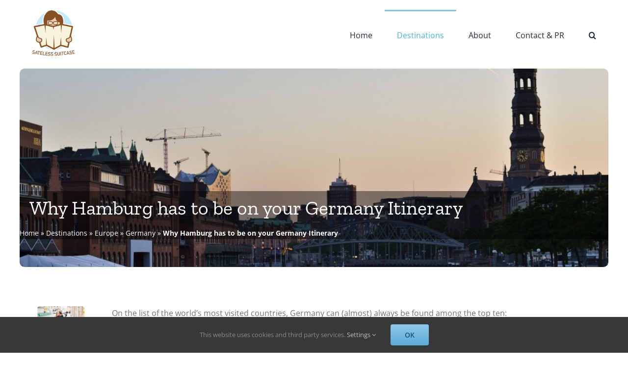

--- FILE ---
content_type: text/html; charset=UTF-8
request_url: https://www.sateless-suitcase.com/2014/09/hamburg-germany-itinerary/
body_size: 29944
content:
<!DOCTYPE html>
<html class="avada-html-layout-wide avada-html-header-position-top avada-is-100-percent-template" lang="en-US" prefix="og: http://ogp.me/ns# fb: http://ogp.me/ns/fb#">
<head>
	<meta http-equiv="X-UA-Compatible" content="IE=edge" />
	<meta http-equiv="Content-Type" content="text/html; charset=utf-8"/>
	<meta name="viewport" content="width=device-width, initial-scale=1" />
	<link href="https://fonts.googleapis.com/css?family=Roboto+Slab:100,100i,200,200i,300,300i,400,400i,500,500i,600,600i,700,700i,800,800i,900,900i%7CRoboto:100,100i,200,200i,300,300i,400,400i,500,500i,600,600i,700,700i,800,800i,900,900i" rel="stylesheet"><meta name='robots' content='index, follow, max-image-preview:large, max-snippet:-1, max-video-preview:-1' />

	<!-- This site is optimized with the Yoast SEO plugin v26.8 - https://yoast.com/product/yoast-seo-wordpress/ -->
	<title>Why Hamburg has to be on your Germany Itinerary</title>
	<meta name="description" content="Of sea food, water views, Portuguese pastries and many other reason why Hamburg has to be on your Germany Itinerary." />
	<link rel="canonical" href="https://www.sateless-suitcase.com/2014/09/hamburg-germany-itinerary/" />
	<meta property="og:locale" content="en_US" />
	<meta property="og:type" content="article" />
	<meta property="og:title" content="Why Hamburg has to be on your Germany Itinerary" />
	<meta property="og:description" content="Of sea food, water views, Portuguese pastries and many other reason why Hamburg has to be on your Germany Itinerary." />
	<meta property="og:url" content="https://www.sateless-suitcase.com/2014/09/hamburg-germany-itinerary/" />
	<meta property="og:site_name" content="sateless suitcase" />
	<meta property="article:published_time" content="2014-09-22T21:49:48+00:00" />
	<meta property="article:modified_time" content="2022-01-05T14:15:36+00:00" />
	<meta property="og:image" content="http://www.sateless-suitcase.com/wp-content/uploads/2014/09/DSC9907.jpg" />
	<meta property="og:image:width" content="1000" />
	<meta property="og:image:height" content="666" />
	<meta property="og:image:type" content="image/jpeg" />
	<meta name="author" content="Julika" />
	<meta name="twitter:label1" content="Written by" />
	<meta name="twitter:data1" content="Julika" />
	<meta name="twitter:label2" content="Est. reading time" />
	<meta name="twitter:data2" content="13 minutes" />
	<script type="application/ld+json" class="yoast-schema-graph">{"@context":"https://schema.org","@graph":[{"@type":"Article","@id":"https://www.sateless-suitcase.com/2014/09/hamburg-germany-itinerary/#article","isPartOf":{"@id":"https://www.sateless-suitcase.com/2014/09/hamburg-germany-itinerary/"},"author":{"name":"Julika","@id":"https://www.sateless-suitcase.com/#/schema/person/b920808320588de4a19d048d664007ab"},"headline":"Why Hamburg has to be on your Germany Itinerary","datePublished":"2014-09-22T21:49:48+00:00","dateModified":"2022-01-05T14:15:36+00:00","mainEntityOfPage":{"@id":"https://www.sateless-suitcase.com/2014/09/hamburg-germany-itinerary/"},"wordCount":1417,"commentCount":10,"image":{"@id":"https://www.sateless-suitcase.com/2014/09/hamburg-germany-itinerary/#primaryimage"},"thumbnailUrl":"https://www.sateless-suitcase.com/wp-content/uploads/2014/09/DSC9907.jpg","keywords":["Europe","Germany","Hamburg"],"articleSection":["Destinations","Europe","Germany"],"inLanguage":"en-US","potentialAction":[{"@type":"CommentAction","name":"Comment","target":["https://www.sateless-suitcase.com/2014/09/hamburg-germany-itinerary/#respond"]}]},{"@type":"WebPage","@id":"https://www.sateless-suitcase.com/2014/09/hamburg-germany-itinerary/","url":"https://www.sateless-suitcase.com/2014/09/hamburg-germany-itinerary/","name":"Why Hamburg has to be on your Germany Itinerary","isPartOf":{"@id":"https://www.sateless-suitcase.com/#website"},"primaryImageOfPage":{"@id":"https://www.sateless-suitcase.com/2014/09/hamburg-germany-itinerary/#primaryimage"},"image":{"@id":"https://www.sateless-suitcase.com/2014/09/hamburg-germany-itinerary/#primaryimage"},"thumbnailUrl":"https://www.sateless-suitcase.com/wp-content/uploads/2014/09/DSC9907.jpg","datePublished":"2014-09-22T21:49:48+00:00","dateModified":"2022-01-05T14:15:36+00:00","author":{"@id":"https://www.sateless-suitcase.com/#/schema/person/b920808320588de4a19d048d664007ab"},"description":"Of sea food, water views, Portuguese pastries and many other reason why Hamburg has to be on your Germany Itinerary.","breadcrumb":{"@id":"https://www.sateless-suitcase.com/2014/09/hamburg-germany-itinerary/#breadcrumb"},"inLanguage":"en-US","potentialAction":[{"@type":"ReadAction","target":["https://www.sateless-suitcase.com/2014/09/hamburg-germany-itinerary/"]}]},{"@type":"ImageObject","inLanguage":"en-US","@id":"https://www.sateless-suitcase.com/2014/09/hamburg-germany-itinerary/#primaryimage","url":"https://www.sateless-suitcase.com/wp-content/uploads/2014/09/DSC9907.jpg","contentUrl":"https://www.sateless-suitcase.com/wp-content/uploads/2014/09/DSC9907.jpg","width":1000,"height":666},{"@type":"BreadcrumbList","@id":"https://www.sateless-suitcase.com/2014/09/hamburg-germany-itinerary/#breadcrumb","itemListElement":[{"@type":"ListItem","position":1,"name":"Home","item":"https://www.sateless-suitcase.com/"},{"@type":"ListItem","position":2,"name":"Destinations","item":"https://www.sateless-suitcase.com/Category/destinations/"},{"@type":"ListItem","position":3,"name":"Europe","item":"https://www.sateless-suitcase.com/Category/destinations/europe/"},{"@type":"ListItem","position":4,"name":"Germany","item":"https://www.sateless-suitcase.com/Category/destinations/europe/germany/"},{"@type":"ListItem","position":5,"name":"Why Hamburg has to be on your Germany Itinerary"}]},{"@type":"WebSite","@id":"https://www.sateless-suitcase.com/#website","url":"https://www.sateless-suitcase.com/","name":"sateless suitcase","description":"An Art Historian, a Journey, and a Suitcase","potentialAction":[{"@type":"SearchAction","target":{"@type":"EntryPoint","urlTemplate":"https://www.sateless-suitcase.com/?s={search_term_string}"},"query-input":{"@type":"PropertyValueSpecification","valueRequired":true,"valueName":"search_term_string"}}],"inLanguage":"en-US"},{"@type":"Person","@id":"https://www.sateless-suitcase.com/#/schema/person/b920808320588de4a19d048d664007ab","name":"Julika","image":{"@type":"ImageObject","inLanguage":"en-US","@id":"https://www.sateless-suitcase.com/#/schema/person/image/","url":"https://www.sateless-suitcase.com/wp-content/uploads/2019/09/profile-96x96.jpg","contentUrl":"https://www.sateless-suitcase.com/wp-content/uploads/2019/09/profile-96x96.jpg","caption":"Julika"},"url":"https://www.sateless-suitcase.com/author/julika/"}]}</script>
	<!-- / Yoast SEO plugin. -->


<link rel='dns-prefetch' href='//stats.wp.com' />
<link rel='dns-prefetch' href='//v0.wordpress.com' />
<link rel="alternate" type="application/rss+xml" title="sateless suitcase &raquo; Feed" href="https://www.sateless-suitcase.com/feed/" />
<link rel="alternate" type="application/rss+xml" title="sateless suitcase &raquo; Comments Feed" href="https://www.sateless-suitcase.com/comments/feed/" />
								<link rel="icon" href="https://www.sateless-suitcase.com/wp-content/uploads/2021/12/sateless_suitcase_logo.png" type="image/png" />
		
					<!-- Apple Touch Icon -->
						<link rel="apple-touch-icon" sizes="180x180" href="https://www.sateless-suitcase.com/wp-content/uploads/2021/12/favicon_180.png" type="image/png">
		
					<!-- Android Icon -->
						<link rel="icon" sizes="192x192" href="https://www.sateless-suitcase.com/wp-content/uploads/2021/12/favicon_120.png" type="image/png">
		
					<!-- MS Edge Icon -->
						<meta name="msapplication-TileImage" content="https://www.sateless-suitcase.com/wp-content/uploads/2021/12/favicon_152.png" type="image/png">
				<link rel="alternate" type="application/rss+xml" title="sateless suitcase &raquo; Why Hamburg has to be on your Germany Itinerary Comments Feed" href="https://www.sateless-suitcase.com/2014/09/hamburg-germany-itinerary/feed/" />
<link rel="alternate" title="oEmbed (JSON)" type="application/json+oembed" href="https://www.sateless-suitcase.com/wp-json/oembed/1.0/embed?url=https%3A%2F%2Fwww.sateless-suitcase.com%2F2014%2F09%2Fhamburg-germany-itinerary%2F" />
<link rel="alternate" title="oEmbed (XML)" type="text/xml+oembed" href="https://www.sateless-suitcase.com/wp-json/oembed/1.0/embed?url=https%3A%2F%2Fwww.sateless-suitcase.com%2F2014%2F09%2Fhamburg-germany-itinerary%2F&#038;format=xml" />
					<meta name="description" content="On the list of the world&#039;s most visited countries, Germany can (almost) always be found among the top ten: Tourists come for half-timbered houses, ancient history and Currywurst from all over the world.

People want to see the medieval loveliness of Rothenburg ob der Tauber (which is on the Lonely Planet Germany cover) and Neuschwanstein Castle"/>
				
		<meta property="og:locale" content="en_US"/>
		<meta property="og:type" content="article"/>
		<meta property="og:site_name" content="sateless suitcase"/>
		<meta property="og:title" content="Why Hamburg has to be on your Germany Itinerary"/>
				<meta property="og:description" content="On the list of the world&#039;s most visited countries, Germany can (almost) always be found among the top ten: Tourists come for half-timbered houses, ancient history and Currywurst from all over the world.

People want to see the medieval loveliness of Rothenburg ob der Tauber (which is on the Lonely Planet Germany cover) and Neuschwanstein Castle"/>
				<meta property="og:url" content="https://www.sateless-suitcase.com/2014/09/hamburg-germany-itinerary/"/>
										<meta property="article:published_time" content="2014-09-22T21:49:48+01:00"/>
							<meta property="article:modified_time" content="2022-01-05T14:15:36+01:00"/>
								<meta name="author" content="Julika"/>
								<meta property="og:image" content="https://www.sateless-suitcase.com/wp-content/uploads/2014/09/DSC9907.jpg"/>
		<meta property="og:image:width" content="1000"/>
		<meta property="og:image:height" content="666"/>
		<meta property="og:image:type" content="image/jpeg"/>
				<style id='wp-img-auto-sizes-contain-inline-css' type='text/css'>
img:is([sizes=auto i],[sizes^="auto," i]){contain-intrinsic-size:3000px 1500px}
/*# sourceURL=wp-img-auto-sizes-contain-inline-css */
</style>
<link rel='stylesheet' id='layerslider-css' href='https://www.sateless-suitcase.com/wp-content/plugins/LayerSlider/assets/static/layerslider/css/layerslider.css?ver=8.1.2' type='text/css' media='all' />
<style id='wp-emoji-styles-inline-css' type='text/css'>

	img.wp-smiley, img.emoji {
		display: inline !important;
		border: none !important;
		box-shadow: none !important;
		height: 1em !important;
		width: 1em !important;
		margin: 0 0.07em !important;
		vertical-align: -0.1em !important;
		background: none !important;
		padding: 0 !important;
	}
/*# sourceURL=wp-emoji-styles-inline-css */
</style>
<style id='wp-block-library-inline-css' type='text/css'>
:root{--wp-block-synced-color:#7a00df;--wp-block-synced-color--rgb:122,0,223;--wp-bound-block-color:var(--wp-block-synced-color);--wp-editor-canvas-background:#ddd;--wp-admin-theme-color:#007cba;--wp-admin-theme-color--rgb:0,124,186;--wp-admin-theme-color-darker-10:#006ba1;--wp-admin-theme-color-darker-10--rgb:0,107,160.5;--wp-admin-theme-color-darker-20:#005a87;--wp-admin-theme-color-darker-20--rgb:0,90,135;--wp-admin-border-width-focus:2px}@media (min-resolution:192dpi){:root{--wp-admin-border-width-focus:1.5px}}.wp-element-button{cursor:pointer}:root .has-very-light-gray-background-color{background-color:#eee}:root .has-very-dark-gray-background-color{background-color:#313131}:root .has-very-light-gray-color{color:#eee}:root .has-very-dark-gray-color{color:#313131}:root .has-vivid-green-cyan-to-vivid-cyan-blue-gradient-background{background:linear-gradient(135deg,#00d084,#0693e3)}:root .has-purple-crush-gradient-background{background:linear-gradient(135deg,#34e2e4,#4721fb 50%,#ab1dfe)}:root .has-hazy-dawn-gradient-background{background:linear-gradient(135deg,#faaca8,#dad0ec)}:root .has-subdued-olive-gradient-background{background:linear-gradient(135deg,#fafae1,#67a671)}:root .has-atomic-cream-gradient-background{background:linear-gradient(135deg,#fdd79a,#004a59)}:root .has-nightshade-gradient-background{background:linear-gradient(135deg,#330968,#31cdcf)}:root .has-midnight-gradient-background{background:linear-gradient(135deg,#020381,#2874fc)}:root{--wp--preset--font-size--normal:16px;--wp--preset--font-size--huge:42px}.has-regular-font-size{font-size:1em}.has-larger-font-size{font-size:2.625em}.has-normal-font-size{font-size:var(--wp--preset--font-size--normal)}.has-huge-font-size{font-size:var(--wp--preset--font-size--huge)}.has-text-align-center{text-align:center}.has-text-align-left{text-align:left}.has-text-align-right{text-align:right}.has-fit-text{white-space:nowrap!important}#end-resizable-editor-section{display:none}.aligncenter{clear:both}.items-justified-left{justify-content:flex-start}.items-justified-center{justify-content:center}.items-justified-right{justify-content:flex-end}.items-justified-space-between{justify-content:space-between}.screen-reader-text{border:0;clip-path:inset(50%);height:1px;margin:-1px;overflow:hidden;padding:0;position:absolute;width:1px;word-wrap:normal!important}.screen-reader-text:focus{background-color:#ddd;clip-path:none;color:#444;display:block;font-size:1em;height:auto;left:5px;line-height:normal;padding:15px 23px 14px;text-decoration:none;top:5px;width:auto;z-index:100000}html :where(.has-border-color){border-style:solid}html :where([style*=border-top-color]){border-top-style:solid}html :where([style*=border-right-color]){border-right-style:solid}html :where([style*=border-bottom-color]){border-bottom-style:solid}html :where([style*=border-left-color]){border-left-style:solid}html :where([style*=border-width]){border-style:solid}html :where([style*=border-top-width]){border-top-style:solid}html :where([style*=border-right-width]){border-right-style:solid}html :where([style*=border-bottom-width]){border-bottom-style:solid}html :where([style*=border-left-width]){border-left-style:solid}html :where(img[class*=wp-image-]){height:auto;max-width:100%}:where(figure){margin:0 0 1em}html :where(.is-position-sticky){--wp-admin--admin-bar--position-offset:var(--wp-admin--admin-bar--height,0px)}@media screen and (max-width:600px){html :where(.is-position-sticky){--wp-admin--admin-bar--position-offset:0px}}

/*# sourceURL=wp-block-library-inline-css */
</style><style id='global-styles-inline-css' type='text/css'>
:root{--wp--preset--aspect-ratio--square: 1;--wp--preset--aspect-ratio--4-3: 4/3;--wp--preset--aspect-ratio--3-4: 3/4;--wp--preset--aspect-ratio--3-2: 3/2;--wp--preset--aspect-ratio--2-3: 2/3;--wp--preset--aspect-ratio--16-9: 16/9;--wp--preset--aspect-ratio--9-16: 9/16;--wp--preset--color--black: #000000;--wp--preset--color--cyan-bluish-gray: #abb8c3;--wp--preset--color--white: #ffffff;--wp--preset--color--pale-pink: #f78da7;--wp--preset--color--vivid-red: #cf2e2e;--wp--preset--color--luminous-vivid-orange: #ff6900;--wp--preset--color--luminous-vivid-amber: #fcb900;--wp--preset--color--light-green-cyan: #7bdcb5;--wp--preset--color--vivid-green-cyan: #00d084;--wp--preset--color--pale-cyan-blue: #8ed1fc;--wp--preset--color--vivid-cyan-blue: #0693e3;--wp--preset--color--vivid-purple: #9b51e0;--wp--preset--color--awb-color-1: rgba(255,255,255,1);--wp--preset--color--awb-color-2: rgba(246,246,246,1);--wp--preset--color--awb-color-3: rgba(226,226,226,1);--wp--preset--color--awb-color-4: rgba(103,183,225,1);--wp--preset--color--awb-color-5: rgba(116,116,116,1);--wp--preset--color--awb-color-6: rgba(74,78,87,1);--wp--preset--color--awb-color-7: rgba(51,51,51,1);--wp--preset--color--awb-color-8: rgba(33,41,52,1);--wp--preset--color--awb-color-custom-10: rgba(16,83,120,1);--wp--preset--color--awb-color-custom-11: rgba(224,222,222,1);--wp--preset--color--awb-color-custom-12: rgba(242,243,245,0.7);--wp--preset--color--awb-color-custom-13: rgba(255,255,255,0.8);--wp--preset--color--awb-color-custom-14: rgba(242,243,245,1);--wp--preset--color--awb-color-custom-15: rgba(190,189,189,1);--wp--preset--color--awb-color-custom-16: rgba(144,201,232,1);--wp--preset--color--awb-color-custom-17: rgba(29,36,45,1);--wp--preset--color--awb-color-custom-18: rgba(90,171,214,1);--wp--preset--gradient--vivid-cyan-blue-to-vivid-purple: linear-gradient(135deg,rgb(6,147,227) 0%,rgb(155,81,224) 100%);--wp--preset--gradient--light-green-cyan-to-vivid-green-cyan: linear-gradient(135deg,rgb(122,220,180) 0%,rgb(0,208,130) 100%);--wp--preset--gradient--luminous-vivid-amber-to-luminous-vivid-orange: linear-gradient(135deg,rgb(252,185,0) 0%,rgb(255,105,0) 100%);--wp--preset--gradient--luminous-vivid-orange-to-vivid-red: linear-gradient(135deg,rgb(255,105,0) 0%,rgb(207,46,46) 100%);--wp--preset--gradient--very-light-gray-to-cyan-bluish-gray: linear-gradient(135deg,rgb(238,238,238) 0%,rgb(169,184,195) 100%);--wp--preset--gradient--cool-to-warm-spectrum: linear-gradient(135deg,rgb(74,234,220) 0%,rgb(151,120,209) 20%,rgb(207,42,186) 40%,rgb(238,44,130) 60%,rgb(251,105,98) 80%,rgb(254,248,76) 100%);--wp--preset--gradient--blush-light-purple: linear-gradient(135deg,rgb(255,206,236) 0%,rgb(152,150,240) 100%);--wp--preset--gradient--blush-bordeaux: linear-gradient(135deg,rgb(254,205,165) 0%,rgb(254,45,45) 50%,rgb(107,0,62) 100%);--wp--preset--gradient--luminous-dusk: linear-gradient(135deg,rgb(255,203,112) 0%,rgb(199,81,192) 50%,rgb(65,88,208) 100%);--wp--preset--gradient--pale-ocean: linear-gradient(135deg,rgb(255,245,203) 0%,rgb(182,227,212) 50%,rgb(51,167,181) 100%);--wp--preset--gradient--electric-grass: linear-gradient(135deg,rgb(202,248,128) 0%,rgb(113,206,126) 100%);--wp--preset--gradient--midnight: linear-gradient(135deg,rgb(2,3,129) 0%,rgb(40,116,252) 100%);--wp--preset--font-size--small: 12px;--wp--preset--font-size--medium: 20px;--wp--preset--font-size--large: 24px;--wp--preset--font-size--x-large: 42px;--wp--preset--font-size--normal: 16px;--wp--preset--font-size--xlarge: 32px;--wp--preset--font-size--huge: 48px;--wp--preset--spacing--20: 0.44rem;--wp--preset--spacing--30: 0.67rem;--wp--preset--spacing--40: 1rem;--wp--preset--spacing--50: 1.5rem;--wp--preset--spacing--60: 2.25rem;--wp--preset--spacing--70: 3.38rem;--wp--preset--spacing--80: 5.06rem;--wp--preset--shadow--natural: 6px 6px 9px rgba(0, 0, 0, 0.2);--wp--preset--shadow--deep: 12px 12px 50px rgba(0, 0, 0, 0.4);--wp--preset--shadow--sharp: 6px 6px 0px rgba(0, 0, 0, 0.2);--wp--preset--shadow--outlined: 6px 6px 0px -3px rgb(255, 255, 255), 6px 6px rgb(0, 0, 0);--wp--preset--shadow--crisp: 6px 6px 0px rgb(0, 0, 0);}:where(.is-layout-flex){gap: 0.5em;}:where(.is-layout-grid){gap: 0.5em;}body .is-layout-flex{display: flex;}.is-layout-flex{flex-wrap: wrap;align-items: center;}.is-layout-flex > :is(*, div){margin: 0;}body .is-layout-grid{display: grid;}.is-layout-grid > :is(*, div){margin: 0;}:where(.wp-block-columns.is-layout-flex){gap: 2em;}:where(.wp-block-columns.is-layout-grid){gap: 2em;}:where(.wp-block-post-template.is-layout-flex){gap: 1.25em;}:where(.wp-block-post-template.is-layout-grid){gap: 1.25em;}.has-black-color{color: var(--wp--preset--color--black) !important;}.has-cyan-bluish-gray-color{color: var(--wp--preset--color--cyan-bluish-gray) !important;}.has-white-color{color: var(--wp--preset--color--white) !important;}.has-pale-pink-color{color: var(--wp--preset--color--pale-pink) !important;}.has-vivid-red-color{color: var(--wp--preset--color--vivid-red) !important;}.has-luminous-vivid-orange-color{color: var(--wp--preset--color--luminous-vivid-orange) !important;}.has-luminous-vivid-amber-color{color: var(--wp--preset--color--luminous-vivid-amber) !important;}.has-light-green-cyan-color{color: var(--wp--preset--color--light-green-cyan) !important;}.has-vivid-green-cyan-color{color: var(--wp--preset--color--vivid-green-cyan) !important;}.has-pale-cyan-blue-color{color: var(--wp--preset--color--pale-cyan-blue) !important;}.has-vivid-cyan-blue-color{color: var(--wp--preset--color--vivid-cyan-blue) !important;}.has-vivid-purple-color{color: var(--wp--preset--color--vivid-purple) !important;}.has-black-background-color{background-color: var(--wp--preset--color--black) !important;}.has-cyan-bluish-gray-background-color{background-color: var(--wp--preset--color--cyan-bluish-gray) !important;}.has-white-background-color{background-color: var(--wp--preset--color--white) !important;}.has-pale-pink-background-color{background-color: var(--wp--preset--color--pale-pink) !important;}.has-vivid-red-background-color{background-color: var(--wp--preset--color--vivid-red) !important;}.has-luminous-vivid-orange-background-color{background-color: var(--wp--preset--color--luminous-vivid-orange) !important;}.has-luminous-vivid-amber-background-color{background-color: var(--wp--preset--color--luminous-vivid-amber) !important;}.has-light-green-cyan-background-color{background-color: var(--wp--preset--color--light-green-cyan) !important;}.has-vivid-green-cyan-background-color{background-color: var(--wp--preset--color--vivid-green-cyan) !important;}.has-pale-cyan-blue-background-color{background-color: var(--wp--preset--color--pale-cyan-blue) !important;}.has-vivid-cyan-blue-background-color{background-color: var(--wp--preset--color--vivid-cyan-blue) !important;}.has-vivid-purple-background-color{background-color: var(--wp--preset--color--vivid-purple) !important;}.has-black-border-color{border-color: var(--wp--preset--color--black) !important;}.has-cyan-bluish-gray-border-color{border-color: var(--wp--preset--color--cyan-bluish-gray) !important;}.has-white-border-color{border-color: var(--wp--preset--color--white) !important;}.has-pale-pink-border-color{border-color: var(--wp--preset--color--pale-pink) !important;}.has-vivid-red-border-color{border-color: var(--wp--preset--color--vivid-red) !important;}.has-luminous-vivid-orange-border-color{border-color: var(--wp--preset--color--luminous-vivid-orange) !important;}.has-luminous-vivid-amber-border-color{border-color: var(--wp--preset--color--luminous-vivid-amber) !important;}.has-light-green-cyan-border-color{border-color: var(--wp--preset--color--light-green-cyan) !important;}.has-vivid-green-cyan-border-color{border-color: var(--wp--preset--color--vivid-green-cyan) !important;}.has-pale-cyan-blue-border-color{border-color: var(--wp--preset--color--pale-cyan-blue) !important;}.has-vivid-cyan-blue-border-color{border-color: var(--wp--preset--color--vivid-cyan-blue) !important;}.has-vivid-purple-border-color{border-color: var(--wp--preset--color--vivid-purple) !important;}.has-vivid-cyan-blue-to-vivid-purple-gradient-background{background: var(--wp--preset--gradient--vivid-cyan-blue-to-vivid-purple) !important;}.has-light-green-cyan-to-vivid-green-cyan-gradient-background{background: var(--wp--preset--gradient--light-green-cyan-to-vivid-green-cyan) !important;}.has-luminous-vivid-amber-to-luminous-vivid-orange-gradient-background{background: var(--wp--preset--gradient--luminous-vivid-amber-to-luminous-vivid-orange) !important;}.has-luminous-vivid-orange-to-vivid-red-gradient-background{background: var(--wp--preset--gradient--luminous-vivid-orange-to-vivid-red) !important;}.has-very-light-gray-to-cyan-bluish-gray-gradient-background{background: var(--wp--preset--gradient--very-light-gray-to-cyan-bluish-gray) !important;}.has-cool-to-warm-spectrum-gradient-background{background: var(--wp--preset--gradient--cool-to-warm-spectrum) !important;}.has-blush-light-purple-gradient-background{background: var(--wp--preset--gradient--blush-light-purple) !important;}.has-blush-bordeaux-gradient-background{background: var(--wp--preset--gradient--blush-bordeaux) !important;}.has-luminous-dusk-gradient-background{background: var(--wp--preset--gradient--luminous-dusk) !important;}.has-pale-ocean-gradient-background{background: var(--wp--preset--gradient--pale-ocean) !important;}.has-electric-grass-gradient-background{background: var(--wp--preset--gradient--electric-grass) !important;}.has-midnight-gradient-background{background: var(--wp--preset--gradient--midnight) !important;}.has-small-font-size{font-size: var(--wp--preset--font-size--small) !important;}.has-medium-font-size{font-size: var(--wp--preset--font-size--medium) !important;}.has-large-font-size{font-size: var(--wp--preset--font-size--large) !important;}.has-x-large-font-size{font-size: var(--wp--preset--font-size--x-large) !important;}
/*# sourceURL=global-styles-inline-css */
</style>

<style id='classic-theme-styles-inline-css' type='text/css'>
/*! This file is auto-generated */
.wp-block-button__link{color:#fff;background-color:#32373c;border-radius:9999px;box-shadow:none;text-decoration:none;padding:calc(.667em + 2px) calc(1.333em + 2px);font-size:1.125em}.wp-block-file__button{background:#32373c;color:#fff;text-decoration:none}
/*# sourceURL=/wp-includes/css/classic-themes.min.css */
</style>
<link rel='stylesheet' id='mpp_gutenberg-css' href='https://www.sateless-suitcase.com/wp-content/plugins/metronet-profile-picture/dist/blocks.style.build.css?ver=2.6.3' type='text/css' media='all' />
<link rel='stylesheet' id='categories-images-styles-css' href='https://www.sateless-suitcase.com/wp-content/plugins/categories-images/assets/css/zci-styles.css?ver=3.3.1' type='text/css' media='all' />
<style id='wcw-inlinecss-inline-css' type='text/css'>
 .widget_wpcategorieswidget ul.children{display:none;} .widget_wp_categories_widget{background:#fff; position:relative;}.widget_wp_categories_widget h2,.widget_wpcategorieswidget h2{color:#4a5f6d;font-size:20px;font-weight:400;margin:0 0 25px;line-height:24px;text-transform:uppercase}.widget_wp_categories_widget ul li,.widget_wpcategorieswidget ul li{font-size: 16px; margin: 0px; border-bottom: 1px dashed #f0f0f0; position: relative; list-style-type: none; line-height: 35px;}.widget_wp_categories_widget ul li:last-child,.widget_wpcategorieswidget ul li:last-child{border:none;}.widget_wp_categories_widget ul li a,.widget_wpcategorieswidget ul li a{display:inline-block;color:#007acc;transition:all .5s ease;-webkit-transition:all .5s ease;-ms-transition:all .5s ease;-moz-transition:all .5s ease;text-decoration:none;}.widget_wp_categories_widget ul li a:hover,.widget_wp_categories_widget ul li.active-cat a,.widget_wp_categories_widget ul li.active-cat span.post-count,.widget_wpcategorieswidget ul li a:hover,.widget_wpcategorieswidget ul li.active-cat a,.widget_wpcategorieswidget ul li.active-cat span.post-count{color:#ee546c}.widget_wp_categories_widget ul li span.post-count,.widget_wpcategorieswidget ul li span.post-count{height: 30px; min-width: 35px; text-align: center; background: #fff; color: #605f5f; border-radius: 5px; box-shadow: inset 2px 1px 3px rgba(0, 122, 204,.1); top: 0px; float: right; margin-top: 2px;}li.cat-item.cat-have-child > span.post-count{float:inherit;}li.cat-item.cat-item-7.cat-have-child { background: #f8f9fa; }li.cat-item.cat-have-child > span.post-count:before { content: "("; }li.cat-item.cat-have-child > span.post-count:after { content: ")"; }.cat-have-child.open-m-menu ul.children li { border-top: 1px solid #d8d8d8;border-bottom:none;}li.cat-item.cat-have-child:after{ position: absolute; right: 8px; top: 8px; background-image: url([data-uri]); content: ""; width: 18px; height: 18px;transform: rotate(270deg);}ul.children li.cat-item.cat-have-child:after{content:"";background-image: none;}.cat-have-child ul.children {display: none; z-index: 9; width: auto; position: relative; margin: 0px; padding: 0px; margin-top: 0px; padding-top: 10px; padding-bottom: 10px; list-style: none; text-align: left; background:  #f8f9fa; padding-left: 5px;}.widget_wp_categories_widget ul li ul.children li,.widget_wpcategorieswidget ul li ul.children li { border-bottom: 1px solid #fff; padding-right: 5px; }.cat-have-child.open-m-menu ul.children{display:block;}li.cat-item.cat-have-child.open-m-menu:after{transform: rotate(0deg);}.widget_wp_categories_widget > li.product_cat,.widget_wpcategorieswidget > li.product_cat {list-style: none;}.widget_wp_categories_widget > ul,.widget_wpcategorieswidget > ul {padding: 0px;}.widget_wp_categories_widget > ul li ul ,.widget_wpcategorieswidget > ul li ul {padding-left: 15px;} .wcwpro-list{padding: 0 15px;}
/*# sourceURL=wcw-inlinecss-inline-css */
</style>
<link rel='stylesheet' id='child-style-css' href='https://www.sateless-suitcase.com/wp-content/themes/Avada-Child-Theme/style.css?ver=6.9' type='text/css' media='all' />
<link rel='stylesheet' id='fusion-dynamic-css-css' href='https://www.sateless-suitcase.com/wp-content/uploads/fusion-styles/6d76b2da964308dac0d7c0787ca73973.min.css?ver=3.14.2' type='text/css' media='all' />
<script type="text/javascript" src="https://www.sateless-suitcase.com/wp-includes/js/jquery/jquery.min.js?ver=3.7.1" id="jquery-core-js"></script>
<script type="text/javascript" id="jquery-core-js-after">
/* <![CDATA[ */
jQuery(document).ready(function($){ jQuery('li.cat-item:has(ul.children)').addClass('cat-have-child'); jQuery('.cat-have-child').removeClass('open-m-menu');jQuery('li.cat-have-child > a').click(function(){window.location.href=jQuery(this).attr('href');return false;});jQuery('li.cat-have-child').click(function(){

		var li_parentdiv = jQuery(this).parent().parent().parent().attr('class');
			if(jQuery(this).hasClass('open-m-menu')){jQuery('.cat-have-child').removeClass('open-m-menu');}else{jQuery('.cat-have-child').removeClass('open-m-menu');jQuery(this).addClass('open-m-menu');}});});
//# sourceURL=jquery-core-js-after
/* ]]> */
</script>
<script type="text/javascript" src="https://www.sateless-suitcase.com/wp-includes/js/jquery/jquery-migrate.min.js?ver=3.4.1" id="jquery-migrate-js"></script>
<script type="text/javascript" id="layerslider-utils-js-extra">
/* <![CDATA[ */
var LS_Meta = {"v":"8.1.2","fixGSAP":"1"};
//# sourceURL=layerslider-utils-js-extra
/* ]]> */
</script>
<script type="text/javascript" src="https://www.sateless-suitcase.com/wp-content/plugins/LayerSlider/assets/static/layerslider/js/layerslider.utils.js?ver=8.1.2" id="layerslider-utils-js"></script>
<script type="text/javascript" src="https://www.sateless-suitcase.com/wp-content/plugins/LayerSlider/assets/static/layerslider/js/layerslider.kreaturamedia.jquery.js?ver=8.1.2" id="layerslider-js"></script>
<script type="text/javascript" src="https://www.sateless-suitcase.com/wp-content/plugins/LayerSlider/assets/static/layerslider/js/layerslider.transitions.js?ver=8.1.2" id="layerslider-transitions-js"></script>
<meta name="generator" content="Powered by LayerSlider 8.1.2 - Build Heros, Sliders, and Popups. Create Animations and Beautiful, Rich Web Content as Easy as Never Before on WordPress." />
<!-- LayerSlider updates and docs at: https://layerslider.com -->
<link rel="https://api.w.org/" href="https://www.sateless-suitcase.com/wp-json/" /><link rel="alternate" title="JSON" type="application/json" href="https://www.sateless-suitcase.com/wp-json/wp/v2/posts/8851" /><link rel="EditURI" type="application/rsd+xml" title="RSD" href="https://www.sateless-suitcase.com/xmlrpc.php?rsd" />
<meta name="generator" content="WordPress 6.9" />
<link rel='shortlink' href='https://wp.me/p3v1CQ-2iL' />
	<style>img#wpstats{display:none}</style>
		<link rel="preload" href="https://www.sateless-suitcase.com/wp-content/themes/Avada/includes/lib/assets/fonts/icomoon/awb-icons.woff" as="font" type="font/woff" crossorigin><link rel="preload" href="//www.sateless-suitcase.com/wp-content/themes/Avada/includes/lib/assets/fonts/fontawesome/webfonts/fa-brands-400.woff2" as="font" type="font/woff2" crossorigin><link rel="preload" href="//www.sateless-suitcase.com/wp-content/themes/Avada/includes/lib/assets/fonts/fontawesome/webfonts/fa-regular-400.woff2" as="font" type="font/woff2" crossorigin><link rel="preload" href="//www.sateless-suitcase.com/wp-content/themes/Avada/includes/lib/assets/fonts/fontawesome/webfonts/fa-solid-900.woff2" as="font" type="font/woff2" crossorigin><style type="text/css" id="css-fb-visibility">@media screen and (max-width: 640px){.fusion-no-small-visibility{display:none !important;}body .sm-text-align-center{text-align:center !important;}body .sm-text-align-left{text-align:left !important;}body .sm-text-align-right{text-align:right !important;}body .sm-text-align-justify{text-align:justify !important;}body .sm-flex-align-center{justify-content:center !important;}body .sm-flex-align-flex-start{justify-content:flex-start !important;}body .sm-flex-align-flex-end{justify-content:flex-end !important;}body .sm-mx-auto{margin-left:auto !important;margin-right:auto !important;}body .sm-ml-auto{margin-left:auto !important;}body .sm-mr-auto{margin-right:auto !important;}body .fusion-absolute-position-small{position:absolute;width:100%;}.awb-sticky.awb-sticky-small{ position: sticky; top: var(--awb-sticky-offset,0); }}@media screen and (min-width: 641px) and (max-width: 1180px){.fusion-no-medium-visibility{display:none !important;}body .md-text-align-center{text-align:center !important;}body .md-text-align-left{text-align:left !important;}body .md-text-align-right{text-align:right !important;}body .md-text-align-justify{text-align:justify !important;}body .md-flex-align-center{justify-content:center !important;}body .md-flex-align-flex-start{justify-content:flex-start !important;}body .md-flex-align-flex-end{justify-content:flex-end !important;}body .md-mx-auto{margin-left:auto !important;margin-right:auto !important;}body .md-ml-auto{margin-left:auto !important;}body .md-mr-auto{margin-right:auto !important;}body .fusion-absolute-position-medium{position:absolute;width:100%;}.awb-sticky.awb-sticky-medium{ position: sticky; top: var(--awb-sticky-offset,0); }}@media screen and (min-width: 1181px){.fusion-no-large-visibility{display:none !important;}body .lg-text-align-center{text-align:center !important;}body .lg-text-align-left{text-align:left !important;}body .lg-text-align-right{text-align:right !important;}body .lg-text-align-justify{text-align:justify !important;}body .lg-flex-align-center{justify-content:center !important;}body .lg-flex-align-flex-start{justify-content:flex-start !important;}body .lg-flex-align-flex-end{justify-content:flex-end !important;}body .lg-mx-auto{margin-left:auto !important;margin-right:auto !important;}body .lg-ml-auto{margin-left:auto !important;}body .lg-mr-auto{margin-right:auto !important;}body .fusion-absolute-position-large{position:absolute;width:100%;}.awb-sticky.awb-sticky-large{ position: sticky; top: var(--awb-sticky-offset,0); }}</style><meta name="generator" content="Powered by Slider Revolution 6.7.23 - responsive, Mobile-Friendly Slider Plugin for WordPress with comfortable drag and drop interface." />
<script>function setREVStartSize(e){
			//window.requestAnimationFrame(function() {
				window.RSIW = window.RSIW===undefined ? window.innerWidth : window.RSIW;
				window.RSIH = window.RSIH===undefined ? window.innerHeight : window.RSIH;
				try {
					var pw = document.getElementById(e.c).parentNode.offsetWidth,
						newh;
					pw = pw===0 || isNaN(pw) || (e.l=="fullwidth" || e.layout=="fullwidth") ? window.RSIW : pw;
					e.tabw = e.tabw===undefined ? 0 : parseInt(e.tabw);
					e.thumbw = e.thumbw===undefined ? 0 : parseInt(e.thumbw);
					e.tabh = e.tabh===undefined ? 0 : parseInt(e.tabh);
					e.thumbh = e.thumbh===undefined ? 0 : parseInt(e.thumbh);
					e.tabhide = e.tabhide===undefined ? 0 : parseInt(e.tabhide);
					e.thumbhide = e.thumbhide===undefined ? 0 : parseInt(e.thumbhide);
					e.mh = e.mh===undefined || e.mh=="" || e.mh==="auto" ? 0 : parseInt(e.mh,0);
					if(e.layout==="fullscreen" || e.l==="fullscreen")
						newh = Math.max(e.mh,window.RSIH);
					else{
						e.gw = Array.isArray(e.gw) ? e.gw : [e.gw];
						for (var i in e.rl) if (e.gw[i]===undefined || e.gw[i]===0) e.gw[i] = e.gw[i-1];
						e.gh = e.el===undefined || e.el==="" || (Array.isArray(e.el) && e.el.length==0)? e.gh : e.el;
						e.gh = Array.isArray(e.gh) ? e.gh : [e.gh];
						for (var i in e.rl) if (e.gh[i]===undefined || e.gh[i]===0) e.gh[i] = e.gh[i-1];
											
						var nl = new Array(e.rl.length),
							ix = 0,
							sl;
						e.tabw = e.tabhide>=pw ? 0 : e.tabw;
						e.thumbw = e.thumbhide>=pw ? 0 : e.thumbw;
						e.tabh = e.tabhide>=pw ? 0 : e.tabh;
						e.thumbh = e.thumbhide>=pw ? 0 : e.thumbh;
						for (var i in e.rl) nl[i] = e.rl[i]<window.RSIW ? 0 : e.rl[i];
						sl = nl[0];
						for (var i in nl) if (sl>nl[i] && nl[i]>0) { sl = nl[i]; ix=i;}
						var m = pw>(e.gw[ix]+e.tabw+e.thumbw) ? 1 : (pw-(e.tabw+e.thumbw)) / (e.gw[ix]);
						newh =  (e.gh[ix] * m) + (e.tabh + e.thumbh);
					}
					var el = document.getElementById(e.c);
					if (el!==null && el) el.style.height = newh+"px";
					el = document.getElementById(e.c+"_wrapper");
					if (el!==null && el) {
						el.style.height = newh+"px";
						el.style.display = "block";
					}
				} catch(e){
					console.log("Failure at Presize of Slider:" + e)
				}
			//});
		  };</script>
		<script type="text/javascript">
			var doc = document.documentElement;
			doc.setAttribute( 'data-useragent', navigator.userAgent );
		</script>
		
	<link rel='stylesheet' id='rs-plugin-settings-css' href='//www.sateless-suitcase.com/wp-content/plugins/revslider/sr6/assets/css/rs6.css?ver=6.7.23' type='text/css' media='all' />
<style id='rs-plugin-settings-inline-css' type='text/css'>
#rs-demo-id {}
/*# sourceURL=rs-plugin-settings-inline-css */
</style>
</head>

<body class="wp-singular post-template-default single single-post postid-8851 single-format-standard wp-theme-Avada wp-child-theme-Avada-Child-Theme fusion-image-hovers fusion-pagination-sizing fusion-button_type-flat fusion-button_span-no fusion-button_gradient-linear avada-image-rollover-circle-yes avada-image-rollover-no fusion-has-button-gradient fusion-body ltr no-tablet-sticky-header no-mobile-sticky-header no-mobile-slidingbar no-mobile-totop avada-has-rev-slider-styles fusion-disable-outline fusion-sub-menu-fade mobile-logo-pos-left layout-wide-mode avada-has-boxed-modal-shadow- layout-scroll-offset-full avada-has-zero-margin-offset-top fusion-top-header menu-text-align-center mobile-menu-design-classic fusion-show-pagination-text fusion-header-layout-v1 avada-responsive avada-footer-fx-none avada-menu-highlight-style-bar fusion-search-form-clean fusion-main-menu-search-overlay fusion-avatar-circle avada-dropdown-styles avada-blog-layout-medium avada-blog-archive-layout-medium avada-header-shadow-no avada-menu-icon-position-left avada-has-megamenu-shadow avada-has-mobile-menu-search avada-has-main-nav-search-icon avada-has-100-footer avada-has-breadcrumb-mobile-hidden avada-has-titlebar-bar_and_content avada-has-pagination-width_height avada-flyout-menu-direction-fade avada-ec-views-v1" data-awb-post-id="8851">
		<a class="skip-link screen-reader-text" href="#content">Skip to content</a>

	<div id="boxed-wrapper">
		
		<div id="wrapper" class="fusion-wrapper">
			<div id="home" style="position:relative;top:-1px;"></div>
												<div class="fusion-tb-header"><div class="fusion-fullwidth fullwidth-box fusion-builder-row-1 fusion-flex-container hundred-percent-fullwidth non-hundred-percent-height-scrolling fusion-no-medium-visibility fusion-no-large-visibility fusion-sticky-container fusion-custom-z-index" style="--awb-border-radius-top-left:0px;--awb-border-radius-top-right:0px;--awb-border-radius-bottom-right:0px;--awb-border-radius-bottom-left:0px;--awb-z-index:152;--awb-padding-top:0px;--awb-padding-right:00px;--awb-padding-bottom:0px;--awb-padding-left:0px;--awb-padding-top-small:20px;--awb-padding-bottom-small:20px;--awb-margin-bottom:0px;--awb-flex-wrap:wrap;" data-transition-offset="0" data-scroll-offset="0" data-sticky-small-visibility="1" ><div class="fusion-builder-row fusion-row fusion-flex-align-items-center fusion-flex-justify-content-center fusion-flex-content-wrap" style="width:104% !important;max-width:104% !important;margin-left: calc(-4% / 2 );margin-right: calc(-4% / 2 );"><div class="fusion-layout-column fusion_builder_column fusion-builder-column-0 fusion_builder_column_1_3 1_3 fusion-flex-column fusion-no-medium-visibility fusion-no-large-visibility" style="--awb-bg-size:cover;--awb-width-large:33.333333333333%;--awb-margin-top-large:0px;--awb-spacing-right-large:5.76%;--awb-margin-bottom-large:20px;--awb-spacing-left-large:5.76%;--awb-width-medium:33.333333333333%;--awb-order-medium:0;--awb-spacing-right-medium:5.76%;--awb-spacing-left-medium:5.76%;--awb-width-small:33.333333333333%;--awb-order-small:0;--awb-spacing-right-small:5.76%;--awb-spacing-left-small:5.76%;"><div class="fusion-column-wrapper fusion-column-has-shadow fusion-flex-justify-content-center fusion-content-layout-column"><nav class="awb-menu awb-menu_row awb-menu_em-hover mobile-mode-collapse-to-button awb-menu_icons-top awb-menu_dc-yes mobile-trigger-fullwidth-off awb-menu_mobile-toggle mobile-size-full-absolute loading mega-menu-loading awb-menu_desktop awb-menu_dropdown awb-menu_expand-right awb-menu_transition-opacity fusion-no-medium-visibility fusion-no-large-visibility" style="--awb-transition-time:150;--awb-text-transform:none;--awb-min-height:100px;--awb-align-items:center;--awb-items-padding-right:5px;--awb-items-padding-left:5px;--awb-border-top:3px;--awb-active-color:#4cb4e8;--awb-active-border-top:3px;--awb-active-border-color:#7dc4e8;--awb-submenu-sep-color:rgba(0,0,0,0);--awb-submenu-border-radius-top-left:0px;--awb-submenu-border-radius-top-right:0px;--awb-submenu-border-radius-bottom-right:6px;--awb-submenu-border-radius-bottom-left:6px;--awb-submenu-active-bg:#65bc7b;--awb-submenu-active-color:#ffffff;--awb-submenu-font-size:13px;--awb-submenu-text-transform:none;--awb-icons-hover-color:#7dc4e8;--awb-main-justify-content:flex-start;--awb-mobile-nav-items-height:55;--awb-mobile-active-bg:#4cb4e8;--awb-mobile-active-color:#ffffff;--awb-mobile-trigger-font-size:25px;--awb-mobile-trigger-color:#000000;--awb-mobile-nav-trigger-bottom-margin:20px;--awb-mobile-sep-color:#ffffff;--awb-mobile-justify:flex-start;--awb-mobile-caret-left:auto;--awb-mobile-caret-right:0;--awb-box-shadow:0px 3px 10px 0px rgba(0,0,0,0.03);;--awb-fusion-font-family-typography:inherit;--awb-fusion-font-style-typography:normal;--awb-fusion-font-weight-typography:400;--awb-fusion-font-family-submenu-typography:inherit;--awb-fusion-font-style-submenu-typography:normal;--awb-fusion-font-weight-submenu-typography:400;--awb-fusion-font-family-mobile-typography:inherit;--awb-fusion-font-style-mobile-typography:normal;--awb-fusion-font-weight-mobile-typography:400;" aria-label="Main" data-breakpoint="640" data-count="0" data-transition-type="fade" data-transition-time="150" data-expand="right"><div class="awb-menu__search-overlay">		<form role="search" class="searchform fusion-search-form  fusion-search-form-clean" method="get" action="https://www.sateless-suitcase.com/">
			<div class="fusion-search-form-content">

				
				<div class="fusion-search-field search-field">
					<label><span class="screen-reader-text">Search for:</span>
													<input type="search" value="" name="s" class="s" placeholder="Search..." required aria-required="true" aria-label="Search..."/>
											</label>
				</div>
				<div class="fusion-search-button search-button">
					<input type="submit" class="fusion-search-submit searchsubmit" aria-label="Search" value="&#xf002;" />
									</div>

				
			</div>


			
		</form>
		<div class="fusion-search-spacer"></div><a href="#" role="button" aria-label="Close Search" class="fusion-close-search"></a></div><button type="button" class="awb-menu__m-toggle awb-menu__m-toggle_no-text" aria-expanded="false" aria-controls="menu-main"><span class="awb-menu__m-toggle-inner"><span class="collapsed-nav-text"><span class="screen-reader-text">Toggle Navigation</span></span><span class="awb-menu__m-collapse-icon awb-menu__m-collapse-icon_no-text"><span class="awb-menu__m-collapse-icon-open awb-menu__m-collapse-icon-open_no-text fa-bars fas"></span><span class="awb-menu__m-collapse-icon-close awb-menu__m-collapse-icon-close_no-text fa-times fas"></span></span></span></button><ul id="menu-main" class="fusion-menu awb-menu__main-ul awb-menu__main-ul_row"><li  id="menu-item-5360"  class="menu-item menu-item-type-custom menu-item-object-custom menu-item-home menu-item-5360 awb-menu__li awb-menu__main-li awb-menu__main-li_regular"  data-item-id="5360"><span class="awb-menu__main-background-default awb-menu__main-background-default_fade"></span><span class="awb-menu__main-background-active awb-menu__main-background-active_fade"></span><a  href="http://www.sateless-suitcase.com" class="awb-menu__main-a awb-menu__main-a_regular"><span class="menu-text">Home</span></a></li><li  id="menu-item-12852"  class="menu-item menu-item-type-taxonomy menu-item-object-category current-post-ancestor current-menu-parent current-post-parent menu-item-12852 awb-menu__li awb-menu__main-li awb-menu__main-li_regular"  data-item-id="12852"><span class="awb-menu__main-background-default awb-menu__main-background-default_fade"></span><span class="awb-menu__main-background-active awb-menu__main-background-active_fade"></span><a  href="https://www.sateless-suitcase.com/Category/destinations/" class="awb-menu__main-a awb-menu__main-a_regular"><span class="menu-text">Destinations</span></a></li><li  id="menu-item-86"  class="menu-item menu-item-type-post_type menu-item-object-page menu-item-86 awb-menu__li awb-menu__main-li awb-menu__main-li_regular"  data-item-id="86"><span class="awb-menu__main-background-default awb-menu__main-background-default_fade"></span><span class="awb-menu__main-background-active awb-menu__main-background-active_fade"></span><a  href="https://www.sateless-suitcase.com/about-julika/" class="awb-menu__main-a awb-menu__main-a_regular"><span class="menu-text">About</span></a></li><li  id="menu-item-5368"  class="menu-item menu-item-type-post_type menu-item-object-page menu-item-5368 awb-menu__li awb-menu__main-li awb-menu__main-li_regular"  data-item-id="5368"><span class="awb-menu__main-background-default awb-menu__main-background-default_fade"></span><span class="awb-menu__main-background-active awb-menu__main-background-active_fade"></span><a  href="https://www.sateless-suitcase.com/contact/" class="awb-menu__main-a awb-menu__main-a_regular"><span class="menu-text">Contact &#038; PR</span></a></li><li  id="menu-item-12918"  class="menu-item menu-item-type-custom menu-item-object-custom custom-menu-search awb-menu__li_search-overlay menu-item-12918 awb-menu__li awb-menu__main-li awb-menu__main-li_regular"  data-item-id="12918"><span class="awb-menu__main-background-default awb-menu__main-background-default_fade"></span><span class="awb-menu__main-background-active awb-menu__main-background-active_fade"></span><a class="awb-menu__main-a awb-menu__main-a_regular fusion-main-menu-icon awb-menu__overlay-search-trigger trigger-overlay awb-menu__main-a_icon-only" href="#" aria-label="Search" data-title="Search" title="Search" role="button" aria-expanded="false"></a><div class="awb-menu__search-inline awb-menu__search-inline_no-desktop">		<form role="search" class="searchform fusion-search-form  fusion-search-form-clean" method="get" action="https://www.sateless-suitcase.com/">
			<div class="fusion-search-form-content">

				
				<div class="fusion-search-field search-field">
					<label><span class="screen-reader-text">Search for:</span>
													<input type="search" value="" name="s" class="s" placeholder="Search..." required aria-required="true" aria-label="Search..."/>
											</label>
				</div>
				<div class="fusion-search-button search-button">
					<input type="submit" class="fusion-search-submit searchsubmit" aria-label="Search" value="&#xf002;" />
									</div>

				
			</div>


			
		</form>
		<div class="fusion-search-spacer"></div><a href="#" role="button" aria-label="Close Search" class="fusion-close-search"></a></div></li></ul></nav></div></div><div class="fusion-layout-column fusion_builder_column fusion-builder-column-1 fusion_builder_column_2_3 2_3 fusion-flex-column" style="--awb-bg-size:cover;--awb-width-large:66.666666666667%;--awb-margin-top-large:0px;--awb-spacing-right-large:2.88%;--awb-margin-bottom-large:20px;--awb-spacing-left-large:2.88%;--awb-width-medium:66.666666666667%;--awb-order-medium:0;--awb-spacing-right-medium:2.88%;--awb-spacing-left-medium:2.88%;--awb-width-small:33.333333333333%;--awb-order-small:0;--awb-spacing-right-small:5.76%;--awb-spacing-left-small:5.76%;"><div class="fusion-column-wrapper fusion-column-has-shadow fusion-flex-justify-content-flex-start fusion-content-layout-column"><div class="fusion-image-element " style="text-align:center;--awb-sticky-max-width:100px;--awb-max-width:120px;--awb-caption-title-font-family:var(--h2_typography-font-family);--awb-caption-title-font-weight:var(--h2_typography-font-weight);--awb-caption-title-font-style:var(--h2_typography-font-style);--awb-caption-title-size:var(--h2_typography-font-size);--awb-caption-title-transform:var(--h2_typography-text-transform);--awb-caption-title-line-height:var(--h2_typography-line-height);--awb-caption-title-letter-spacing:var(--h2_typography-letter-spacing);"><span class=" fusion-imageframe imageframe-none imageframe-1 hover-type-none"><a class="fusion-no-lightbox" href="https://www.sateless-suitcase.com/" target="_self" aria-label="SatelessSuitcase-Logo"><img fetchpriority="high" decoding="async" width="800" height="800" alt="Sateless Suitcase Logo" src="http://www.sateless-suitcase.com/wp-content/uploads/2021/12/SatelessSuitcase-Logo.png" class="img-responsive wp-image-13356" srcset="https://www.sateless-suitcase.com/wp-content/uploads/2021/12/SatelessSuitcase-Logo-200x200.png 200w, https://www.sateless-suitcase.com/wp-content/uploads/2021/12/SatelessSuitcase-Logo-400x400.png 400w, https://www.sateless-suitcase.com/wp-content/uploads/2021/12/SatelessSuitcase-Logo-600x600.png 600w, https://www.sateless-suitcase.com/wp-content/uploads/2021/12/SatelessSuitcase-Logo.png 800w" sizes="(max-width: 640px) 100vw, 800px" /></a></span></div></div></div><div class="fusion-layout-column fusion_builder_column fusion-builder-column-2 fusion_builder_column_1_4 1_4 fusion-flex-column" style="--awb-bg-size:cover;--awb-width-large:25%;--awb-margin-top-large:0px;--awb-spacing-right-large:7.68%;--awb-margin-bottom-large:20px;--awb-spacing-left-large:7.68%;--awb-width-medium:25%;--awb-order-medium:0;--awb-spacing-right-medium:7.68%;--awb-spacing-left-medium:7.68%;--awb-width-small:33.333333333333%;--awb-order-small:2;--awb-spacing-right-small:0px;--awb-spacing-left-small:0%;"><div class="fusion-column-wrapper fusion-column-has-shadow fusion-flex-justify-content-flex-start fusion-content-layout-column"></div></div></div></div><div class="fusion-fullwidth fullwidth-box fusion-builder-row-2 fusion-flex-container nonhundred-percent-fullwidth non-hundred-percent-height-scrolling fusion-no-small-visibility fusion-custom-z-index" style="--awb-border-radius-top-left:0px;--awb-border-radius-top-right:0px;--awb-border-radius-bottom-right:0px;--awb-border-radius-bottom-left:0px;--awb-z-index:152;--awb-padding-top:0px;--awb-padding-right:30px;--awb-padding-bottom:0px;--awb-padding-left:30px;--awb-padding-top-small:20px;--awb-padding-bottom-small:20px;--awb-margin-bottom:0px;--awb-min-height:140px;--awb-flex-wrap:wrap;" ><div class="fusion-builder-row fusion-row fusion-flex-align-items-stretch fusion-flex-content-wrap" style="max-width:1248px;margin-left: calc(-4% / 2 );margin-right: calc(-4% / 2 );"><div class="fusion-layout-column fusion_builder_column fusion-builder-column-3 fusion_builder_column_1_4 1_4 fusion-flex-column" style="--awb-bg-size:cover;--awb-width-large:25%;--awb-margin-top-large:0px;--awb-spacing-right-large:7.68%;--awb-margin-bottom-large:0px;--awb-spacing-left-large:7.68%;--awb-width-medium:25%;--awb-order-medium:0;--awb-spacing-right-medium:7.68%;--awb-spacing-left-medium:7.68%;--awb-width-small:50%;--awb-order-small:0;--awb-spacing-right-small:3.84%;--awb-spacing-left-small:3.84%;"><div class="fusion-column-wrapper fusion-column-has-shadow fusion-flex-justify-content-center fusion-content-layout-column"><div class="fusion-image-element " style="--awb-max-width:140px;--awb-caption-title-font-family:var(--h2_typography-font-family);--awb-caption-title-font-weight:var(--h2_typography-font-weight);--awb-caption-title-font-style:var(--h2_typography-font-style);--awb-caption-title-size:var(--h2_typography-font-size);--awb-caption-title-transform:var(--h2_typography-text-transform);--awb-caption-title-line-height:var(--h2_typography-line-height);--awb-caption-title-letter-spacing:var(--h2_typography-letter-spacing);"><span class=" fusion-imageframe imageframe-none imageframe-2 hover-type-none"><a class="fusion-no-lightbox" href="https://www.sateless-suitcase.com/" target="_self" aria-label="SatelessSuitcase-Logo"><img decoding="async" width="800" height="800" alt="Sateless Suitcase Logo" src="http://www.sateless-suitcase.com/wp-content/uploads/2021/12/SatelessSuitcase-Logo.png" class="img-responsive wp-image-13356" srcset="https://www.sateless-suitcase.com/wp-content/uploads/2021/12/SatelessSuitcase-Logo-200x200.png 200w, https://www.sateless-suitcase.com/wp-content/uploads/2021/12/SatelessSuitcase-Logo-400x400.png 400w, https://www.sateless-suitcase.com/wp-content/uploads/2021/12/SatelessSuitcase-Logo-600x600.png 600w, https://www.sateless-suitcase.com/wp-content/uploads/2021/12/SatelessSuitcase-Logo.png 800w" sizes="(max-width: 640px) 100vw, 400px" /></a></span></div></div></div><div class="fusion-layout-column fusion_builder_column fusion-builder-column-4 fusion_builder_column_3_4 3_4 fusion-flex-column" style="--awb-bg-size:cover;--awb-width-large:75%;--awb-margin-top-large:0px;--awb-spacing-right-large:2.56%;--awb-margin-bottom-large:0px;--awb-spacing-left-large:2.56%;--awb-width-medium:75%;--awb-order-medium:0;--awb-spacing-right-medium:2.56%;--awb-spacing-left-medium:2.56%;--awb-width-small:50%;--awb-order-small:0;--awb-spacing-right-small:3.84%;--awb-spacing-left-small:3.84%;"><div class="fusion-column-wrapper fusion-column-has-shadow fusion-flex-justify-content-center fusion-content-layout-column"><nav class="awb-menu awb-menu_row awb-menu_em-hover mobile-mode-collapse-to-button awb-menu_icons-left awb-menu_dc-yes mobile-trigger-fullwidth-off awb-menu_mobile-toggle awb-menu_indent-left mobile-size-full-absolute loading mega-menu-loading awb-menu_desktop awb-menu_dropdown awb-menu_expand-right awb-menu_transition-opacity" style="--awb-transition-time:150;--awb-text-transform:none;--awb-min-height:100px;--awb-justify-content:flex-end;--awb-items-padding-right:25px;--awb-items-padding-left:25px;--awb-border-top:3px;--awb-active-color:#4cb4e8;--awb-active-border-top:3px;--awb-active-border-color:#7dc4e8;--awb-submenu-sep-color:rgba(0,0,0,0);--awb-submenu-border-radius-top-left:0px;--awb-submenu-border-radius-top-right:0px;--awb-submenu-border-radius-bottom-right:6px;--awb-submenu-border-radius-bottom-left:6px;--awb-submenu-active-bg:#65bc7b;--awb-submenu-active-color:#ffffff;--awb-submenu-font-size:13px;--awb-submenu-text-transform:none;--awb-icons-hover-color:#7dc4e8;--awb-main-justify-content:flex-start;--awb-mobile-nav-button-align-hor:flex-end;--awb-mobile-nav-items-height:55;--awb-mobile-active-bg:#4cb4e8;--awb-mobile-active-color:#ffffff;--awb-mobile-trigger-font-size:25px;--awb-mobile-trigger-color:#000000;--awb-mobile-nav-trigger-bottom-margin:20px;--awb-mobile-sep-color:#ffffff;--awb-mobile-justify:flex-start;--awb-mobile-caret-left:auto;--awb-mobile-caret-right:0;--awb-box-shadow:0px 3px 10px 0px rgba(0,0,0,0.03);;--awb-fusion-font-family-typography:inherit;--awb-fusion-font-style-typography:normal;--awb-fusion-font-weight-typography:400;--awb-fusion-font-family-submenu-typography:inherit;--awb-fusion-font-style-submenu-typography:normal;--awb-fusion-font-weight-submenu-typography:400;--awb-fusion-font-family-mobile-typography:inherit;--awb-fusion-font-style-mobile-typography:normal;--awb-fusion-font-weight-mobile-typography:400;" aria-label="Main" data-breakpoint="640" data-count="1" data-transition-type="fade" data-transition-time="150" data-expand="right"><div class="awb-menu__search-overlay">		<form role="search" class="searchform fusion-search-form  fusion-search-form-clean" method="get" action="https://www.sateless-suitcase.com/">
			<div class="fusion-search-form-content">

				
				<div class="fusion-search-field search-field">
					<label><span class="screen-reader-text">Search for:</span>
													<input type="search" value="" name="s" class="s" placeholder="Search..." required aria-required="true" aria-label="Search..."/>
											</label>
				</div>
				<div class="fusion-search-button search-button">
					<input type="submit" class="fusion-search-submit searchsubmit" aria-label="Search" value="&#xf002;" />
									</div>

				
			</div>


			
		</form>
		<div class="fusion-search-spacer"></div><a href="#" role="button" aria-label="Close Search" class="fusion-close-search"></a></div><button type="button" class="awb-menu__m-toggle" aria-expanded="false" aria-controls="menu-main"><span class="awb-menu__m-toggle-inner"><span class="collapsed-nav-text">Menu</span><span class="awb-menu__m-collapse-icon"><span class="awb-menu__m-collapse-icon-open fa-bars fas"></span><span class="awb-menu__m-collapse-icon-close fa-times fas"></span></span></span></button><ul id="menu-main-1" class="fusion-menu awb-menu__main-ul awb-menu__main-ul_row"><li   class="menu-item menu-item-type-custom menu-item-object-custom menu-item-home menu-item-5360 awb-menu__li awb-menu__main-li awb-menu__main-li_regular"  data-item-id="5360"><span class="awb-menu__main-background-default awb-menu__main-background-default_fade"></span><span class="awb-menu__main-background-active awb-menu__main-background-active_fade"></span><a  href="http://www.sateless-suitcase.com" class="awb-menu__main-a awb-menu__main-a_regular"><span class="menu-text">Home</span></a></li><li   class="menu-item menu-item-type-taxonomy menu-item-object-category current-post-ancestor current-menu-parent current-post-parent menu-item-12852 awb-menu__li awb-menu__main-li awb-menu__main-li_regular"  data-item-id="12852"><span class="awb-menu__main-background-default awb-menu__main-background-default_fade"></span><span class="awb-menu__main-background-active awb-menu__main-background-active_fade"></span><a  href="https://www.sateless-suitcase.com/Category/destinations/" class="awb-menu__main-a awb-menu__main-a_regular"><span class="menu-text">Destinations</span></a></li><li   class="menu-item menu-item-type-post_type menu-item-object-page menu-item-86 awb-menu__li awb-menu__main-li awb-menu__main-li_regular"  data-item-id="86"><span class="awb-menu__main-background-default awb-menu__main-background-default_fade"></span><span class="awb-menu__main-background-active awb-menu__main-background-active_fade"></span><a  href="https://www.sateless-suitcase.com/about-julika/" class="awb-menu__main-a awb-menu__main-a_regular"><span class="menu-text">About</span></a></li><li   class="menu-item menu-item-type-post_type menu-item-object-page menu-item-5368 awb-menu__li awb-menu__main-li awb-menu__main-li_regular"  data-item-id="5368"><span class="awb-menu__main-background-default awb-menu__main-background-default_fade"></span><span class="awb-menu__main-background-active awb-menu__main-background-active_fade"></span><a  href="https://www.sateless-suitcase.com/contact/" class="awb-menu__main-a awb-menu__main-a_regular"><span class="menu-text">Contact &#038; PR</span></a></li><li   class="menu-item menu-item-type-custom menu-item-object-custom custom-menu-search awb-menu__li_search-overlay menu-item-12918 awb-menu__li awb-menu__main-li awb-menu__main-li_regular"  data-item-id="12918"><span class="awb-menu__main-background-default awb-menu__main-background-default_fade"></span><span class="awb-menu__main-background-active awb-menu__main-background-active_fade"></span><a class="awb-menu__main-a awb-menu__main-a_regular fusion-main-menu-icon awb-menu__overlay-search-trigger trigger-overlay awb-menu__main-a_icon-only" href="#" aria-label="Search" data-title="Search" title="Search" role="button" aria-expanded="false"></a><div class="awb-menu__search-inline awb-menu__search-inline_no-desktop">		<form role="search" class="searchform fusion-search-form  fusion-search-form-clean" method="get" action="https://www.sateless-suitcase.com/">
			<div class="fusion-search-form-content">

				
				<div class="fusion-search-field search-field">
					<label><span class="screen-reader-text">Search for:</span>
													<input type="search" value="" name="s" class="s" placeholder="Search..." required aria-required="true" aria-label="Search..."/>
											</label>
				</div>
				<div class="fusion-search-button search-button">
					<input type="submit" class="fusion-search-submit searchsubmit" aria-label="Search" value="&#xf002;" />
									</div>

				
			</div>


			
		</form>
		<div class="fusion-search-spacer"></div><a href="#" role="button" aria-label="Close Search" class="fusion-close-search"></a></div></li></ul></nav></div></div></div></div>
</div>		<div id="sliders-container" class="fusion-slider-visibility">
					</div>
											
			<section class="fusion-page-title-bar fusion-tb-page-title-bar"><div class="fusion-fullwidth fullwidth-box fusion-builder-row-3 fusion-flex-container nonhundred-percent-fullwidth non-hundred-percent-height-scrolling fusion-no-small-visibility" style="--awb-border-radius-top-left:0px;--awb-border-radius-top-right:0px;--awb-border-radius-bottom-right:0px;--awb-border-radius-bottom-left:0px;--awb-margin-top:0px;--awb-margin-bottom:0px;--awb-flex-wrap:wrap;" ><div class="fusion-builder-row fusion-row fusion-flex-align-items-flex-start fusion-flex-content-wrap" style="max-width:1248px;margin-left: calc(-4% / 2 );margin-right: calc(-4% / 2 );"><div class="fusion-layout-column fusion_builder_column fusion-builder-column-5 fusion_builder_column_1_1 1_1 fusion-flex-column fusion-no-small-visibility" style="--awb-padding-top:20%;--awb-padding-bottom:3%;--awb-overflow:hidden;--awb-bg-image:url(&#039;https://www.sateless-suitcase.com/wp-content/uploads/2014/09/DSC9907.jpg&#039;);--awb-bg-position:center center;--awb-bg-size:cover;--awb-border-radius:10px 10px 10px 10px;--awb-width-large:100%;--awb-margin-top-large:0px;--awb-spacing-right-large:1.92%;--awb-margin-bottom-large:20px;--awb-spacing-left-large:1.92%;--awb-width-medium:100%;--awb-order-medium:0;--awb-spacing-right-medium:1.92%;--awb-spacing-left-medium:1.92%;--awb-width-small:100%;--awb-order-small:0;--awb-spacing-right-small:1.92%;--awb-spacing-left-small:1.92%;"><div class="fusion-column-wrapper fusion-column-has-shadow fusion-flex-justify-content-flex-start fusion-content-layout-column fusion-column-has-bg-image" data-bg-url="https://www.sateless-suitcase.com/wp-content/uploads/2014/09/DSC9907.jpg"><div class="fusion-builder-row fusion-builder-row-inner fusion-row fusion-flex-align-items-flex-start fusion-flex-content-wrap" style="width:104% !important;max-width:104% !important;margin-left: calc(-4% / 2 );margin-right: calc(-4% / 2 );"><div class="fusion-layout-column fusion_builder_column_inner fusion-builder-nested-column-0 fusion_builder_column_inner_1_1 1_1 fusion-flex-column fusion-no-small-visibility" style="--awb-bg-color:rgba(0,0,0,0.42);--awb-bg-color-hover:rgba(0,0,0,0.42);--awb-bg-size:cover;--awb-width-large:100%;--awb-margin-top-large:0px;--awb-spacing-right-large:1.92%;--awb-margin-bottom-large:20px;--awb-spacing-left-large:1.92%;--awb-width-medium:100%;--awb-order-medium:0;--awb-spacing-right-medium:1.92%;--awb-spacing-left-medium:1.92%;--awb-width-small:100%;--awb-order-small:0;--awb-spacing-right-small:1.92%;--awb-spacing-left-small:1.92%;"><div class="fusion-column-wrapper fusion-column-has-shadow fusion-flex-justify-content-flex-start fusion-content-layout-column"><div class="fusion-title title fusion-title-1 fusion-sep-none fusion-title-text fusion-title-size-two" style="--awb-text-color:#ffffff;--awb-margin-left:20px;"><h2 class="fusion-title-heading title-heading-left" style="margin:0;">Why Hamburg has to be on your Germany Itinerary</h2></div><nav class="fusion-breadcrumbs awb-yoast-breadcrumbs fusion-breadcrumbs-1" style="--awb-margin-left:20;--awb-text-color:#ffffff;--awb-breadcrumb-sep:&#039; - &#039;;" aria-label="Breadcrumb"><span><span><a href="https://www.sateless-suitcase.com/">Home</a></span> » <span><a href="https://www.sateless-suitcase.com/Category/destinations/">Destinations</a></span> » <span><a href="https://www.sateless-suitcase.com/Category/destinations/europe/">Europe</a></span> » <span><a href="https://www.sateless-suitcase.com/Category/destinations/europe/germany/">Germany</a></span> » <span class="breadcrumb_last" aria-current="page"><strong>Why Hamburg has to be on your Germany Itinerary</strong></span></span></nav></div></div></div></div></div></div></div><div class="fusion-fullwidth fullwidth-box fusion-builder-row-4 fusion-flex-container nonhundred-percent-fullwidth non-hundred-percent-height-scrolling fusion-no-medium-visibility fusion-no-large-visibility" style="--awb-border-radius-top-left:0px;--awb-border-radius-top-right:0px;--awb-border-radius-bottom-right:0px;--awb-border-radius-bottom-left:0px;--awb-margin-bottom-small:0px;--awb-flex-wrap:wrap;" ><div class="fusion-builder-row fusion-row fusion-flex-align-items-flex-start fusion-flex-content-wrap" style="max-width:1248px;margin-left: calc(-4% / 2 );margin-right: calc(-4% / 2 );"><div class="fusion-layout-column fusion_builder_column fusion-builder-column-6 fusion_builder_column_1_1 1_1 fusion-flex-column fusion-no-medium-visibility fusion-no-large-visibility" style="--awb-bg-size:cover;--awb-width-large:100%;--awb-margin-top-large:0px;--awb-spacing-right-large:1.92%;--awb-margin-bottom-large:20px;--awb-spacing-left-large:1.92%;--awb-width-medium:100%;--awb-order-medium:0;--awb-spacing-right-medium:1.92%;--awb-spacing-left-medium:1.92%;--awb-width-small:100%;--awb-order-small:0;--awb-spacing-right-small:1.92%;--awb-spacing-left-small:1.92%;"><div class="fusion-column-wrapper fusion-column-has-shadow fusion-flex-justify-content-flex-start fusion-content-layout-column"><div class="fusion-builder-row fusion-builder-row-inner fusion-row fusion-flex-align-items-flex-start fusion-flex-content-wrap" style="width:104% !important;max-width:104% !important;margin-left: calc(-4% / 2 );margin-right: calc(-4% / 2 );"><div class="fusion-layout-column fusion_builder_column_inner fusion-builder-nested-column-1 fusion_builder_column_inner_1_1 1_1 fusion-flex-column fusion-no-medium-visibility fusion-no-large-visibility" style="--awb-bg-size:cover;--awb-width-large:100%;--awb-margin-top-large:0px;--awb-spacing-right-large:1.92%;--awb-margin-bottom-large:20px;--awb-spacing-left-large:1.92%;--awb-width-medium:100%;--awb-order-medium:0;--awb-spacing-right-medium:1.92%;--awb-spacing-left-medium:1.92%;--awb-width-small:100%;--awb-order-small:0;--awb-spacing-right-small:1.92%;--awb-margin-bottom-small:0px;--awb-spacing-left-small:1.92%;"><div class="fusion-column-wrapper fusion-column-has-shadow fusion-flex-justify-content-flex-start fusion-content-layout-column"><div class="fusion-image-element " style="--awb-caption-title-font-family:var(--h2_typography-font-family);--awb-caption-title-font-weight:var(--h2_typography-font-weight);--awb-caption-title-font-style:var(--h2_typography-font-style);--awb-caption-title-size:var(--h2_typography-font-size);--awb-caption-title-transform:var(--h2_typography-text-transform);--awb-caption-title-line-height:var(--h2_typography-line-height);--awb-caption-title-letter-spacing:var(--h2_typography-letter-spacing);"><span class=" fusion-imageframe imageframe-none imageframe-3 hover-type-none"><img decoding="async" width="1000" height="666" title="Speicherstadt, Hamburg, Germany" src="https://www.sateless-suitcase.com/wp-content/uploads/2014/09/DSC9907.jpg" alt class="img-responsive wp-image-8864" srcset="https://www.sateless-suitcase.com/wp-content/uploads/2014/09/DSC9907-600x399.jpg 600w, https://www.sateless-suitcase.com/wp-content/uploads/2014/09/DSC9907.jpg 1000w" sizes="(max-width: 640px) 100vw, 1000px" /></span></div><div class="fusion-title title fusion-title-2 fusion-sep-none fusion-title-text fusion-title-size-two"><h2 class="fusion-title-heading title-heading-left" style="margin:0;">Why Hamburg has to be on your Germany Itinerary</h2></div></div></div></div></div></div></div></div>
</section>
						<main id="main" class="clearfix width-100">
				<div class="fusion-row" style="max-width:100%;">

<section id="content" style="width: 100%;">
									<div id="post-8851" class="post-8851 post type-post status-publish format-standard has-post-thumbnail hentry category-destinations category-europe category-germany tag-europe tag-germany tag-hamburg">

				<div class="post-content">
					<div class="fusion-fullwidth fullwidth-box fusion-builder-row-5 fusion-flex-container nonhundred-percent-fullwidth non-hundred-percent-height-scrolling fusion-custom-z-index" style="--awb-border-radius-top-left:0px;--awb-border-radius-top-right:0px;--awb-border-radius-bottom-right:0px;--awb-border-radius-bottom-left:0px;--awb-z-index:1001;--awb-padding-bottom:96px;--awb-flex-wrap:wrap;" ><div class="fusion-builder-row fusion-row fusion-flex-align-items-flex-start fusion-flex-justify-content-center fusion-flex-content-wrap" style="max-width:1248px;margin-left: calc(-4% / 2 );margin-right: calc(-4% / 2 );"><div class="fusion-layout-column fusion_builder_column fusion-builder-column-7 fusion_builder_column_1_1 1_1 fusion-flex-column" style="--awb-bg-size:cover;--awb-width-large:100%;--awb-margin-top-large:0px;--awb-spacing-right-large:0%;--awb-margin-bottom-large:20px;--awb-spacing-left-large:1.92%;--awb-width-medium:100%;--awb-order-medium:0;--awb-spacing-right-medium:0%;--awb-spacing-left-medium:1.92%;--awb-width-small:100%;--awb-order-small:0;--awb-spacing-right-small:1.92%;--awb-spacing-left-small:1.92%;"><div class="fusion-column-wrapper fusion-column-has-shadow fusion-flex-justify-content-flex-start fusion-content-layout-column"><div class="fusion-builder-row fusion-builder-row-inner fusion-row fusion-flex-align-items-flex-start fusion-flex-justify-content-center fusion-flex-content-wrap" style="width:104% !important;max-width:104% !important;margin-left: calc(-4% / 2 );margin-right: calc(-4% / 2 );"><div class="fusion-layout-column fusion_builder_column_inner fusion-builder-nested-column-2 fusion_builder_column_inner_1_6 1_6 fusion-flex-column" style="--awb-bg-size:cover;--awb-width-large:16.666666666667%;--awb-margin-top-large:0px;--awb-spacing-right-large:20px;--awb-margin-bottom-large:20px;--awb-spacing-left-large:11.52%;--awb-width-medium:16.666666666667%;--awb-order-medium:0;--awb-spacing-right-medium:20px;--awb-spacing-left-medium:11.52%;--awb-width-small:100%;--awb-order-small:1;--awb-margin-top-small:24px;--awb-spacing-right-small:1.92%;--awb-spacing-left-small:1.92%;"><div class="fusion-column-wrapper fusion-column-has-shadow fusion-flex-justify-content-flex-start fusion-content-layout-column"><div class="fusion-image-element " style="text-align:center;--awb-margin-bottom:10px;--awb-caption-title-font-family:var(--h2_typography-font-family);--awb-caption-title-font-weight:var(--h2_typography-font-weight);--awb-caption-title-font-style:var(--h2_typography-font-style);--awb-caption-title-size:var(--h2_typography-font-size);--awb-caption-title-transform:var(--h2_typography-text-transform);--awb-caption-title-line-height:var(--h2_typography-line-height);--awb-caption-title-letter-spacing:var(--h2_typography-letter-spacing);"><span class=" fusion-imageframe imageframe-none imageframe-4 hover-type-none" style="border-radius:5px;"><img decoding="async" width="96" height="96" title="profile" src="https://www.sateless-suitcase.com/wp-content/uploads/2019/09/profile-96x96.jpg" alt class="img-responsive wp-image-12808" srcset="https://www.sateless-suitcase.com/wp-content/uploads/2019/09/profile-200x200.jpg 200w, https://www.sateless-suitcase.com/wp-content/uploads/2019/09/profile-400x400.jpg 400w, https://www.sateless-suitcase.com/wp-content/uploads/2019/09/profile-600x600.jpg 600w, https://www.sateless-suitcase.com/wp-content/uploads/2019/09/profile-800x800.jpg 800w, https://www.sateless-suitcase.com/wp-content/uploads/2019/09/profile.jpg 969w" sizes="(max-width: 640px) 100vw, 200px" /></span></div><div class="fusion-text fusion-text-1 fusion-text-no-margin" style="--awb-content-alignment:center;--awb-text-transform:capitalize;--awb-margin-bottom:-10px;"><p>Julika</p>
</div><div class="fusion-meta-tb fusion-meta-tb-1 floated" style="--awb-height:37px;--awb-border-color:rgba(255,252,252,0);--awb-alignment:center;--awb-alignment-medium:flex-start;--awb-alignment-small:flex-start;"><span class="fusion-tb-published-date">Published On: 2014/09/22</span><span class="fusion-meta-tb-sep"></span></div><div class="fusion-separator fusion-full-width-sep" style="align-self: center;margin-left: auto;margin-right: auto;margin-top:0px;margin-bottom:0px;width:100%;"><div class="fusion-separator-border sep-shadow" style="--awb-height:20px;--awb-amount:20px;--awb-sep-color:#e5e7eb;background:radial-gradient(ellipse at 50% -50% , #e5e7eb 0px, rgba(255, 255, 255, 0) 80%) repeat scroll 0 0 rgba(0, 0, 0, 0);background:-webkit-radial-gradient(ellipse at 50% -50% , #e5e7eb 0px, rgba(255, 255, 255, 0) 80%) repeat scroll 0 0 rgba(0, 0, 0, 0);background:-moz-radial-gradient(ellipse at 50% -50% , #e5e7eb 0px, rgba(255, 255, 255, 0) 80%) repeat scroll 0 0 rgba(0, 0, 0, 0);background:-o-radial-gradient(ellipse at 50% -50% , #e5e7eb 0px, rgba(255, 255, 255, 0) 80%) repeat scroll 0 0 rgba(0, 0, 0, 0);"></div></div><div class="fusion-sharing-box fusion-sharing-box-1" style="background-color:rgba(249,249,251,0);padding:0;border-color:rgba(255,237,237,0);--awb-margin-top:-20px;--awb-wrapper-padding-top:0px;--awb-wrapper-padding-right:0px;--awb-wrapper-padding-bottom:0px;--awb-wrapper-padding-left:0px;--awb-padding-top:8px;--awb-padding-right:4px;--awb-separator-border-color:#cccccc;--awb-separator-border-sizes:0px;--awb-alignment:center;--awb-layout:row;--awb-alignment-medium:center;--awb-alignment-small:center;--awb-stacked-align-small:center;" data-title="Why Hamburg has to be on your Germany Itinerary" data-description="On the list of the world&#039;s most visited countries, Germany can (almost) always be found among the top ten: Tourists come for half-timbered houses, ancient history and Currywurst from all over the world.

People want to see the medieval loveliness of Rothenburg ob der Tauber (which is on the Lonely Planet Germany cover) and Neuschwanstein Castle" data-link="https://www.sateless-suitcase.com/2014/09/hamburg-germany-itinerary/"><div class="fusion-social-networks sharingbox-shortcode-icon-wrapper sharingbox-shortcode-icon-wrapper-1"><span><a href="https://www.facebook.com/sharer.php?u=https%3A%2F%2Fwww.sateless-suitcase.com%2F2014%2F09%2Fhamburg-germany-itinerary%2F&amp;t=Why%20Hamburg%20has%20to%20be%20on%20your%20Germany%20Itinerary" target="_blank" rel="noreferrer" title="Facebook" aria-label="Facebook" data-placement="top" data-toggle="tooltip" data-title="Facebook"><i class="fusion-social-network-icon fusion-tooltip fusion-facebook awb-icon-facebook" style="color:#313A46;" aria-hidden="true"></i></a></span><span><a href="https://x.com/intent/post?text=Why%20Hamburg%20has%20to%20be%20on%20your%20Germany%20Itinerary&amp;url=https%3A%2F%2Fwww.sateless-suitcase.com%2F2014%2F09%2Fhamburg-germany-itinerary%2F" target="_blank" rel="noopener noreferrer" title="X" aria-label="X" data-placement="top" data-toggle="tooltip" data-title="X"><i class="fusion-social-network-icon fusion-tooltip fusion-twitter awb-icon-twitter" style="color:#313A46;" aria-hidden="true"></i></a></span><span><a href="https://pinterest.com/pin/create/button/?url=https%3A%2F%2Fwww.sateless-suitcase.com%2F2014%2F09%2Fhamburg-germany-itinerary%2F&amp;description=On%20the%20list%20of%20the%20world%26%2339%3Bs%20most%20visited%20countries%2C%20Germany%20can%20%28almost%29%20always%20be%20found%20among%20the%20top%20ten%3A%20Tourists%20come%20for%20half-timbered%20houses%2C%20ancient%20history%20and%20Currywurst%20from%20all%20over%20the%20world.%0D%0A%0D%0APeople%20want%20to%20see%20the%20medieval%20loveliness%20of%20Rothenburg%20ob%20der%20Tauber%20%28which%20is%20on%20the%20Lonely%20Planet%20Germany%20cover%29%20and%20Neuschwanstein%20Castle&amp;media=" target="_blank" rel="noopener noreferrer" title="Pinterest" aria-label="Pinterest" data-placement="top" data-toggle="tooltip" data-title="Pinterest"><i class="fusion-social-network-icon fusion-tooltip fusion-pinterest awb-icon-pinterest" style="color:#313A46;" aria-hidden="true"></i></a></span></div></div></div></div><div class="fusion-layout-column fusion_builder_column_inner fusion-builder-nested-column-3 fusion_builder_column_inner_2_3 2_3 fusion-flex-column" style="--awb-bg-size:cover;--awb-width-large:66.666666666667%;--awb-margin-top-large:0px;--awb-spacing-right-large:2.88%;--awb-margin-bottom-large:20px;--awb-spacing-left-large:0px;--awb-width-medium:66.666666666667%;--awb-order-medium:0;--awb-spacing-right-medium:2.88%;--awb-spacing-left-medium:0px;--awb-width-small:100%;--awb-order-small:0;--awb-spacing-right-small:1.92%;--awb-spacing-left-small:1.92%;"><div class="fusion-column-wrapper fusion-column-has-shadow fusion-flex-justify-content-flex-start fusion-content-layout-column"><div class="fusion-content-tb fusion-content-tb-1"><p>On the list of the world&#8217;s most visited countries, Germany can (almost) always be found among the top ten: Tourists come for half-timbered houses, ancient history and Currywurst from all over the world.</p>
<p>People want to see the medieval loveliness of Rothenburg ob der Tauber (which is on the Lonely Planet Germany cover) and Neuschwanstein Castle (aka the castle that inspired Disney&#8217;s Cinderella castle). And they come to see the two big cities: Berlin and Munich.</p>
<p><strong>But that&#8217;s not all there is in Germany &#8212; especially not when it comes to cities.</strong></p>
<p>Don&#8217;t get me wrong, I love the <a title="The Art Historian’s Failed Guide to Hipster Berlin" href="http://www.sateless-suitcase.com/2013/08/the-art-historians-guide-to-hipster-berlin/">street art and urban edginess of Berlin</a>. I love the <a title="Turning 25 in Munich!" href="http://www.sateless-suitcase.com/2012/08/turning-25-in-munich/">parks and the pretzels in Munich</a>. Both cities are extremely important to understand German mentality, history, and culture &#8212; and I highly recommend to visit these cities at least once.</p>
<p><a href="http://www.sateless-suitcase.com/2014/09/hamburg-germany-itinerary/_dsc9927/" rel="attachment wp-att-8867"><img decoding="async" class="alignnone size-full wp-image-8867" src="http://www.sateless-suitcase.com/wp-content/uploads/2014/09/DSC9927.jpg" alt="Hafencity, Hamburg, Germany" width="1000" height="666" srcset="https://www.sateless-suitcase.com/wp-content/uploads/2014/09/DSC9927-600x399.jpg 600w, https://www.sateless-suitcase.com/wp-content/uploads/2014/09/DSC9927-628x419.jpg 628w, https://www.sateless-suitcase.com/wp-content/uploads/2014/09/DSC9927-900x599.jpg 900w, https://www.sateless-suitcase.com/wp-content/uploads/2014/09/DSC9927.jpg 1000w" sizes="(max-width: 1000px) 100vw, 1000px" /></a></p>
<p><a href="http://www.sateless-suitcase.com/2014/09/hamburg-germany-itinerary/_dsc0380-2/" rel="attachment wp-att-8901"><img decoding="async" class="alignnone size-full wp-image-8901" src="http://www.sateless-suitcase.com/wp-content/uploads/2014/09/DSC0380.jpg" alt="Planten un Blomen, Hamburg, Germany" width="1000" height="660" srcset="https://www.sateless-suitcase.com/wp-content/uploads/2014/09/DSC0380-600x396.jpg 600w, https://www.sateless-suitcase.com/wp-content/uploads/2014/09/DSC0380-900x594.jpg 900w, https://www.sateless-suitcase.com/wp-content/uploads/2014/09/DSC0380.jpg 1000w" sizes="(max-width: 1000px) 100vw, 1000px" /></a></p>
<p>But there&#8217;s another big city that you just shouldn&#8217;t miss in Germany. This one other city that truly stole my heart &#8212; a city without world-changing political history, without Lederhosen and without beer steins, but still one of my all-time favorite places in Germany: <strong>Hamburg</strong>.</p>
<p><a href="http://www.sateless-suitcase.com/2014/09/hamburg-germany-itinerary/_dsc0119-2/" rel="attachment wp-att-8880"><img decoding="async" class="alignnone size-full wp-image-8880" src="http://www.sateless-suitcase.com/wp-content/uploads/2014/09/DSC0119.jpg" alt="Binnenalster, Hamburg, Germany" width="1000" height="666" srcset="https://www.sateless-suitcase.com/wp-content/uploads/2014/09/DSC0119-600x399.jpg 600w, https://www.sateless-suitcase.com/wp-content/uploads/2014/09/DSC0119-628x419.jpg 628w, https://www.sateless-suitcase.com/wp-content/uploads/2014/09/DSC0119-900x599.jpg 900w, https://www.sateless-suitcase.com/wp-content/uploads/2014/09/DSC0119.jpg 1000w" sizes="(max-width: 1000px) 100vw, 1000px" /></a></p>
<p>Hamburg is the second largest city in Germany and still it does not get nearly as many visitors as Berlin and Munich. But honestly, I believe that Hamburg should be included on <em>every</em> Germany itinerary, because it is so different from everything you&#8217;d consider cliché Germany to be like.</p>
<p>Here are the most striking reasons to convince you to definitely visit the Hanseatic pearl if you ever happen to set foot on German soil:</p>
<h4 style="text-align: center;"><strong>The Sea Food</strong></h4>
<p>Whereas Drindl, Lederhosen, beers, and sausages are wide-spread common knowledge about Germany, only a few people are actually aware of Germany also having pretty coastlines. Germany has beautiful beaches on the North Sea and the Baltic Sea and even several islands that are absolutely worth visiting.</p>
<p>Hamburg however, is still 100 kilometers from the coast &#8212; but the coast&#8217;s close(ish) presence can be felt everywhere in Hamburg, especially in its cuisine: Hamburg is famous for its sea food and the most traditional and delicious thing you could eat in Hamburg is a fried fish roll, a Fischbrötchen.</p>
<p><a href="http://www.sateless-suitcase.com/2014/09/hamburg-germany-itinerary/_dsc0178-2/" rel="attachment wp-att-8885"><img decoding="async" class="alignnone size-full wp-image-8885" src="http://www.sateless-suitcase.com/wp-content/uploads/2014/09/DSC0178.jpg" alt="Fischbrötchen in Hamburg, Germany" width="1000" height="666" srcset="https://www.sateless-suitcase.com/wp-content/uploads/2014/09/DSC0178-600x399.jpg 600w, https://www.sateless-suitcase.com/wp-content/uploads/2014/09/DSC0178-628x419.jpg 628w, https://www.sateless-suitcase.com/wp-content/uploads/2014/09/DSC0178-900x599.jpg 900w, https://www.sateless-suitcase.com/wp-content/uploads/2014/09/DSC0178.jpg 1000w" sizes="(max-width: 1000px) 100vw, 1000px" /></a></p>
<p>Is there anything better than fresh fried fish combined with a view of the harbor and the sound of seagulls? I don&#8217;t think so.</p>
<h4 style="text-align: center;"><strong>The Fish Market</strong></h4>
<p>The weekly fish market is obviously where you can get the freshest fish in town, and this is one of the reasons you should absolutely consider the Fischmarkt one of the top must-see sights in Hamburg. There&#8217;s only one catch: It&#8217;s on Sunday and it closes at 9.30 am.</p>
<p>So either, you have to party on the Reeperbahn (the sleazy party street) until the early morning, and then get a hangover-prevention fried fish roll on the way home (which is quite the common practice in Hamburg) &#8212; or you have to get up early to have fish for breakfast.</p>
<p>I&#8217;m old and boring so I opted for the latter and who knew, fried fish actually makes a fabulous breakfast!</p>
<p><a href="http://www.sateless-suitcase.com/2014/09/hamburg-germany-itinerary/_dsc0168/" rel="attachment wp-att-8884"><img decoding="async" class="alignnone size-full wp-image-8884" src="http://www.sateless-suitcase.com/wp-content/uploads/2014/09/DSC0168.jpg" alt="Fischmarkt, Hamburg, Germany" width="1000" height="666" srcset="https://www.sateless-suitcase.com/wp-content/uploads/2014/09/DSC0168-600x399.jpg 600w, https://www.sateless-suitcase.com/wp-content/uploads/2014/09/DSC0168-628x419.jpg 628w, https://www.sateless-suitcase.com/wp-content/uploads/2014/09/DSC0168-900x599.jpg 900w, https://www.sateless-suitcase.com/wp-content/uploads/2014/09/DSC0168.jpg 1000w" sizes="(max-width: 1000px) 100vw, 1000px" /><br />
</a></p>
<p><a href="http://www.sateless-suitcase.com/2014/09/hamburg-germany-itinerary/_dsc0152/" rel="attachment wp-att-8882"><img decoding="async" class="alignnone size-full wp-image-8882" src="http://www.sateless-suitcase.com/wp-content/uploads/2014/09/DSC0152.jpg" alt="Fischmarkt, Hamburg, Germany" width="1000" height="661" srcset="https://www.sateless-suitcase.com/wp-content/uploads/2014/09/DSC0152-600x396.jpg 600w, https://www.sateless-suitcase.com/wp-content/uploads/2014/09/DSC0152-900x594.jpg 900w, https://www.sateless-suitcase.com/wp-content/uploads/2014/09/DSC0152.jpg 1000w" sizes="(max-width: 1000px) 100vw, 1000px" /></a></p>
<p><a href="http://www.sateless-suitcase.com/2014/09/hamburg-germany-itinerary/_dsc0136/" rel="attachment wp-att-8881"><img decoding="async" class="alignnone size-full wp-image-8881" src="http://www.sateless-suitcase.com/wp-content/uploads/2014/09/DSC0136.jpg" alt="Fischmarkt, Hamburg, Germany" width="1000" height="659" srcset="https://www.sateless-suitcase.com/wp-content/uploads/2014/09/DSC0136-600x395.jpg 600w, https://www.sateless-suitcase.com/wp-content/uploads/2014/09/DSC0136-900x593.jpg 900w, https://www.sateless-suitcase.com/wp-content/uploads/2014/09/DSC0136.jpg 1000w" sizes="(max-width: 1000px) 100vw, 1000px" /></a></p>
<p><a href="http://www.sateless-suitcase.com/2014/09/hamburg-germany-itinerary/_dsc0159/" rel="attachment wp-att-8883"><img decoding="async" class="alignnone size-full wp-image-8883" src="http://www.sateless-suitcase.com/wp-content/uploads/2014/09/DSC0159.jpg" alt="Fischmarkt, Hamburg, Germany" width="1000" height="666" srcset="https://www.sateless-suitcase.com/wp-content/uploads/2014/09/DSC0159-600x399.jpg 600w, https://www.sateless-suitcase.com/wp-content/uploads/2014/09/DSC0159-628x419.jpg 628w, https://www.sateless-suitcase.com/wp-content/uploads/2014/09/DSC0159-900x599.jpg 900w, https://www.sateless-suitcase.com/wp-content/uploads/2014/09/DSC0159.jpg 1000w" sizes="(max-width: 1000px) 100vw, 1000px" /></a></p>
<p><a href="http://www.sateless-suitcase.com/2014/09/hamburg-germany-itinerary/_dsc0191/" rel="attachment wp-att-8886"><img decoding="async" class="alignnone size-full wp-image-8886" src="http://www.sateless-suitcase.com/wp-content/uploads/2014/09/DSC0191.jpg" alt="Fischmarkt, Hamburg, Germany" width="1000" height="654" srcset="https://www.sateless-suitcase.com/wp-content/uploads/2014/09/DSC0191-600x392.jpg 600w, https://www.sateless-suitcase.com/wp-content/uploads/2014/09/DSC0191-900x588.jpg 900w, https://www.sateless-suitcase.com/wp-content/uploads/2014/09/DSC0191.jpg 1000w" sizes="(max-width: 1000px) 100vw, 1000px" /></a></p>
<p>But even beyond all the fish and seafood varieties, the Sunday fish market has a whole lot to offer: Huge fruit baskets for 10 Euros, madly screaming vendors, and a post-market &#8220;brunch&#8221; in the old market hall, which has life music and all the justification for some decadent day drinking.</p>
<h4 style="text-align: center;"><strong>The Portuguese Quarter</strong></h4>
<p>It&#8217;s no secret that I&#8217;m <a title="10 Things I Love Most About Portugal" href="http://www.sateless-suitcase.com/2012/07/love-most-about-portugal/">completely in love with Portugal</a> and that even the slightest hint of anything Portuguese around me makes me as happy as almost nothing else in this world. And Hamburg has an entire Portuguese neighborhood! This is absolutely unique in Germany and it is now pretty much my favorite place in the whole country.</p>
<p>Even though the architecture in this quarter is still German, everything else is Portuguese: Restaurants with seafood platters and Portuguese names, people greeting each other with kisses on the cheeks, and red plastic chairs with the Sagres beer logo on them. It&#8217;s just too perfect!</p>
<p><a href="http://www.sateless-suitcase.com/2014/09/hamburg-germany-itinerary/_dsc9959/" rel="attachment wp-att-8871"><img decoding="async" class="alignnone size-full wp-image-8871" src="http://www.sateless-suitcase.com/wp-content/uploads/2014/09/DSC9959.jpg" alt="Portuguese sea food in Hamburg, Germany" width="1000" height="664" srcset="https://www.sateless-suitcase.com/wp-content/uploads/2014/09/DSC9959-600x398.jpg 600w, https://www.sateless-suitcase.com/wp-content/uploads/2014/09/DSC9959-900x597.jpg 900w, https://www.sateless-suitcase.com/wp-content/uploads/2014/09/DSC9959.jpg 1000w" sizes="(max-width: 1000px) 100vw, 1000px" /></a></p>
<p>And this June I lucked out even more: Without knowing anything about it before, Steffen and I just randomly stumbled upon a huge street festival, because I heard music from afar and spotted a sea of red and green decorations. It turned out to be a huge neighborhood party to celebrate 50 years of Portuguese immigrants in Hamburg.</p>
<p><img decoding="async" class="alignnone size-full wp-image-8907" src="http://www.sateless-suitcase.com/wp-content/uploads/2014/09/DSC_3379.jpg" alt="Portuguese quarter, Hamburg, Germany" width="1000" height="662" srcset="https://www.sateless-suitcase.com/wp-content/uploads/2014/09/DSC_3379-600x397.jpg 600w, https://www.sateless-suitcase.com/wp-content/uploads/2014/09/DSC_3379-900x595.jpg 900w, https://www.sateless-suitcase.com/wp-content/uploads/2014/09/DSC_3379.jpg 1000w" sizes="(max-width: 1000px) 100vw, 1000px" /></p>
<p>And honestly, could I have timed my visit to Hamburg any better? There were parades, Portuguese bands playing, old men were barbequing sardines and all my favorite foods and drinks were sold on the streets. I had tears in my eyes when I ordered two pasteís de nata in Portuguese, because I was so happy.</p>
<p>Speaking Portuguese again and indulging in the world&#8217;s best pastries again was just the most wonderful thing that could have happened to me on a weekend getaway in Germany! I have so much love for Hamburg&#8217;s Portuguese quarter!</p>
<h4 style="text-align: center;"><strong>The Speicherstadt</strong></h4>
<p>Hamburg has always been a very important sea trade city and its history is closely intertwined with Elbe river leading up to the North Sea. The Speicherstadt, the storage city, is located right next to the harbor and it&#8217;s where all the trading goods were stored for centuries.</p>
<p>Even today as many of the former storage building are turned into stylish loft-style office spaces, the smell of <a href="https://www.sateless-suitcase.com/2015/08/best-coffee-hamburg/">coffee</a>, tea, and exotic spices can still be sensed in many of the old red-brick buildings. And in the storage rooms still used today, one can still find more oriental carpets than in most than in most Middle Eastern and Central Asian countries combined.</p>
<p><a href="http://www.sateless-suitcase.com/2014/09/hamburg-germany-itinerary/_dsc9907/" rel="attachment wp-att-8864"><img decoding="async" class="alignnone size-full wp-image-8864" src="http://www.sateless-suitcase.com/wp-content/uploads/2014/09/DSC9907.jpg" alt="Speicherstadt, Hamburg, Germany" width="1000" height="666" srcset="https://www.sateless-suitcase.com/wp-content/uploads/2014/09/DSC9907-600x399.jpg 600w, https://www.sateless-suitcase.com/wp-content/uploads/2014/09/DSC9907-628x419.jpg 628w, https://www.sateless-suitcase.com/wp-content/uploads/2014/09/DSC9907-900x599.jpg 900w, https://www.sateless-suitcase.com/wp-content/uploads/2014/09/DSC9907.jpg 1000w" sizes="(max-width: 1000px) 100vw, 1000px" /></a></p>
<p><a href="http://www.sateless-suitcase.com/2014/09/hamburg-germany-itinerary/_dsc9916/" rel="attachment wp-att-8865"><img decoding="async" class="alignnone size-full wp-image-8865" src="http://www.sateless-suitcase.com/wp-content/uploads/2014/09/DSC9916.jpg" alt="Speicherstadt, Hamburg, Germany" width="1000" height="666" srcset="https://www.sateless-suitcase.com/wp-content/uploads/2014/09/DSC9916-600x399.jpg 600w, https://www.sateless-suitcase.com/wp-content/uploads/2014/09/DSC9916-628x419.jpg 628w, https://www.sateless-suitcase.com/wp-content/uploads/2014/09/DSC9916-900x599.jpg 900w, https://www.sateless-suitcase.com/wp-content/uploads/2014/09/DSC9916.jpg 1000w" sizes="(max-width: 1000px) 100vw, 1000px" /></a></p>
<p><a href="http://www.sateless-suitcase.com/2014/09/hamburg-germany-itinerary/_dsc9923-2/" rel="attachment wp-att-8866"><img decoding="async" class="alignnone size-full wp-image-8866" src="http://www.sateless-suitcase.com/wp-content/uploads/2014/09/DSC9923.jpg" alt="Speicherstadt, Hamburg, Germany" width="1000" height="666" srcset="https://www.sateless-suitcase.com/wp-content/uploads/2014/09/DSC9923-600x399.jpg 600w, https://www.sateless-suitcase.com/wp-content/uploads/2014/09/DSC9923-628x419.jpg 628w, https://www.sateless-suitcase.com/wp-content/uploads/2014/09/DSC9923-900x599.jpg 900w, https://www.sateless-suitcase.com/wp-content/uploads/2014/09/DSC9923.jpg 1000w" sizes="(max-width: 1000px) 100vw, 1000px" /></a></p>
<p>I adore the history of this place and the typical red-brick warehouses with the large windows, and I adore the maze-like canal system, which make the storage room accessible via boat.</p>
<p>But what I love most is the idea of how these storage houses contained foreign trade goods, stories, odors and flavors for centuries. Who knows what can still be found in the corners of these old buildings?</p>
<p><a href="http://www.sateless-suitcase.com/2014/09/hamburg-germany-itinerary/_dsc9932/" rel="attachment wp-att-8868"><img decoding="async" class="alignnone size-full wp-image-8868" src="http://www.sateless-suitcase.com/wp-content/uploads/2014/09/DSC9932.jpg" alt="Hafencity, Hamburg, Germany" width="1000" height="666" srcset="https://www.sateless-suitcase.com/wp-content/uploads/2014/09/DSC9932-600x399.jpg 600w, https://www.sateless-suitcase.com/wp-content/uploads/2014/09/DSC9932-628x419.jpg 628w, https://www.sateless-suitcase.com/wp-content/uploads/2014/09/DSC9932-900x599.jpg 900w, https://www.sateless-suitcase.com/wp-content/uploads/2014/09/DSC9932.jpg 1000w" sizes="(max-width: 1000px) 100vw, 1000px" /></a></p>
<h4 style="text-align: center;"><strong>The Harbor</strong></h4>
<p>It took me a while to realize that it is always the cities by the water that steal my heart. Although I never lived close by the sea as a kid, as an adult I find nothing more beautiful and soothing than seeing boats being softly rocked by the water or watching the tide and the seagulls.</p>
<p><a href="http://www.sateless-suitcase.com/2014/09/hamburg-germany-itinerary/_dsc9945/" rel="attachment wp-att-8869"><img decoding="async" class="alignnone size-full wp-image-8869" src="http://www.sateless-suitcase.com/wp-content/uploads/2014/09/DSC9945.jpg" alt="Hamburg Harbor, Germany" width="1000" height="666" srcset="https://www.sateless-suitcase.com/wp-content/uploads/2014/09/DSC9945-600x399.jpg 600w, https://www.sateless-suitcase.com/wp-content/uploads/2014/09/DSC9945-628x419.jpg 628w, https://www.sateless-suitcase.com/wp-content/uploads/2014/09/DSC9945-900x599.jpg 900w, https://www.sateless-suitcase.com/wp-content/uploads/2014/09/DSC9945.jpg 1000w" sizes="(max-width: 1000px) 100vw, 1000px" /></a></p>
<p><a href="http://www.sateless-suitcase.com/2014/09/hamburg-germany-itinerary/_dsc0259/" rel="attachment wp-att-8893"><img decoding="async" class="alignnone size-full wp-image-8893" src="http://www.sateless-suitcase.com/wp-content/uploads/2014/09/DSC0259.jpg" alt="Hamburg Harbor, Germany" width="1000" height="666" srcset="https://www.sateless-suitcase.com/wp-content/uploads/2014/09/DSC0259-600x399.jpg 600w, https://www.sateless-suitcase.com/wp-content/uploads/2014/09/DSC0259-628x419.jpg 628w, https://www.sateless-suitcase.com/wp-content/uploads/2014/09/DSC0259-900x599.jpg 900w, https://www.sateless-suitcase.com/wp-content/uploads/2014/09/DSC0259.jpg 1000w" sizes="(max-width: 1000px) 100vw, 1000px" /></a></p>
<p><a href="http://www.sateless-suitcase.com/2014/09/hamburg-germany-itinerary/_dsc0037/" rel="attachment wp-att-8875"><img decoding="async" class="alignnone size-full wp-image-8875" src="http://www.sateless-suitcase.com/wp-content/uploads/2014/09/DSC0037.jpg" alt="Hamburg Harbor, Germany" width="1000" height="666" srcset="https://www.sateless-suitcase.com/wp-content/uploads/2014/09/DSC0037-600x399.jpg 600w, https://www.sateless-suitcase.com/wp-content/uploads/2014/09/DSC0037-628x419.jpg 628w, https://www.sateless-suitcase.com/wp-content/uploads/2014/09/DSC0037-900x599.jpg 900w, https://www.sateless-suitcase.com/wp-content/uploads/2014/09/DSC0037.jpg 1000w" sizes="(max-width: 1000px) 100vw, 1000px" /></a></p>
<p>Of course, Hamburg&#8217;s harbor is nothing like a little romantic village harbor in Southern France: In fact, it&#8217;s one of the biggest harbors in Europe and one of the most important international trade hubs of the continent.</p>
<p>But still, the gigantic ships and the colorful containers still hold a romantic idea for me: It possible to go anywhere in the world from here. The world is just a boat ride away from this huge harbor.</p>
<p><a href="http://www.sateless-suitcase.com/2014/09/hamburg-germany-itinerary/_dsc0019/" rel="attachment wp-att-8873"><img decoding="async" class="alignnone size-full wp-image-8873" src="http://www.sateless-suitcase.com/wp-content/uploads/2014/09/DSC0019.jpg" alt="Hamburg Harbor, Germany" width="1000" height="666" srcset="https://www.sateless-suitcase.com/wp-content/uploads/2014/09/DSC0019-600x399.jpg 600w, https://www.sateless-suitcase.com/wp-content/uploads/2014/09/DSC0019-628x419.jpg 628w, https://www.sateless-suitcase.com/wp-content/uploads/2014/09/DSC0019-900x599.jpg 900w, https://www.sateless-suitcase.com/wp-content/uploads/2014/09/DSC0019.jpg 1000w" sizes="(max-width: 1000px) 100vw, 1000px" /></a></p>
<p><a href="http://www.sateless-suitcase.com/2014/09/hamburg-germany-itinerary/_dsc0201/" rel="attachment wp-att-8887"><img decoding="async" class="alignnone size-full wp-image-8887" src="http://www.sateless-suitcase.com/wp-content/uploads/2014/09/DSC0201.jpg" alt="Hamburg Harbor, Germany" width="1000" height="662" srcset="https://www.sateless-suitcase.com/wp-content/uploads/2014/09/DSC0201-600x397.jpg 600w, https://www.sateless-suitcase.com/wp-content/uploads/2014/09/DSC0201-900x595.jpg 900w, https://www.sateless-suitcase.com/wp-content/uploads/2014/09/DSC0201.jpg 1000w" sizes="(max-width: 1000px) 100vw, 1000px" /></a></p>
<p><a href="http://www.sateless-suitcase.com/2014/09/hamburg-germany-itinerary/_dsc9951/" rel="attachment wp-att-8870"><img decoding="async" class="alignnone size-full wp-image-8870" src="http://www.sateless-suitcase.com/wp-content/uploads/2014/09/DSC9951.jpg" alt="Hamburg Harbor, Germany" width="1000" height="650" srcset="https://www.sateless-suitcase.com/wp-content/uploads/2014/09/DSC9951-600x390.jpg 600w, https://www.sateless-suitcase.com/wp-content/uploads/2014/09/DSC9951-900x585.jpg 900w, https://www.sateless-suitcase.com/wp-content/uploads/2014/09/DSC9951.jpg 1000w" sizes="(max-width: 1000px) 100vw, 1000px" /></a></p>
<p><a href="http://www.sateless-suitcase.com/2014/09/hamburg-germany-itinerary/_dsc0272-2/" rel="attachment wp-att-8894"><img decoding="async" class="alignnone size-full wp-image-8894" src="http://www.sateless-suitcase.com/wp-content/uploads/2014/09/DSC02721.jpg" alt="Hamburg Harbor, Germany" width="1000" height="666" srcset="https://www.sateless-suitcase.com/wp-content/uploads/2014/09/DSC02721-600x399.jpg 600w, https://www.sateless-suitcase.com/wp-content/uploads/2014/09/DSC02721-628x419.jpg 628w, https://www.sateless-suitcase.com/wp-content/uploads/2014/09/DSC02721-900x599.jpg 900w, https://www.sateless-suitcase.com/wp-content/uploads/2014/09/DSC02721.jpg 1000w" sizes="(max-width: 1000px) 100vw, 1000px" /></a></p>
<h4 style="text-align: center;"><strong>The Beach Bars</strong></h4>
<p>Although it&#8217;s not something you&#8217;d expect right away: Hamburg has lots of beaches along the Elbe river and quite a few beach bars. And since the weather during our trip in June was so perfectly hot and summery, Steffen and I spend a large amount of our time in Hamburg with our toes in the sand.</p>
<p><img decoding="async" class="alignnone size-full wp-image-8890" src="http://www.sateless-suitcase.com/wp-content/uploads/2014/09/DSC0213.jpg" alt="Beach bar in Hamburg, Germany" width="1000" height="666" srcset="https://www.sateless-suitcase.com/wp-content/uploads/2014/09/DSC0213-600x399.jpg 600w, https://www.sateless-suitcase.com/wp-content/uploads/2014/09/DSC0213-628x419.jpg 628w, https://www.sateless-suitcase.com/wp-content/uploads/2014/09/DSC0213-900x599.jpg 900w, https://www.sateless-suitcase.com/wp-content/uploads/2014/09/DSC0213.jpg 1000w" sizes="(max-width: 1000px) 100vw, 1000px" /></p>
<p><img decoding="async" class="alignnone size-full wp-image-8888" src="http://www.sateless-suitcase.com/wp-content/uploads/2014/09/DSC0209.jpg" alt="Beach bar in Hamburg, Germany" width="1000" height="666" srcset="https://www.sateless-suitcase.com/wp-content/uploads/2014/09/DSC0209-600x399.jpg 600w, https://www.sateless-suitcase.com/wp-content/uploads/2014/09/DSC0209-628x419.jpg 628w, https://www.sateless-suitcase.com/wp-content/uploads/2014/09/DSC0209-900x599.jpg 900w, https://www.sateless-suitcase.com/wp-content/uploads/2014/09/DSC0209.jpg 1000w" sizes="(max-width: 1000px) 100vw, 1000px" /></p>
<p><a href="http://www.sateless-suitcase.com/2014/09/hamburg-germany-itinerary/_dsc0243/" rel="attachment wp-att-8892"><img decoding="async" class="alignnone size-full wp-image-8892" src="http://www.sateless-suitcase.com/wp-content/uploads/2014/09/DSC0243.jpg" alt="Beach bar in Hamburg, Germany" width="1000" height="660" srcset="https://www.sateless-suitcase.com/wp-content/uploads/2014/09/DSC0243-600x396.jpg 600w, https://www.sateless-suitcase.com/wp-content/uploads/2014/09/DSC0243-900x594.jpg 900w, https://www.sateless-suitcase.com/wp-content/uploads/2014/09/DSC0243.jpg 1000w" sizes="(max-width: 1000px) 100vw, 1000px" /></a></p>
<p><a href="http://www.sateless-suitcase.com/2014/09/hamburg-germany-itinerary/_dsc0357/" rel="attachment wp-att-8900"><img decoding="async" class="alignnone size-full wp-image-8900" src="http://www.sateless-suitcase.com/wp-content/uploads/2014/09/DSC0357.jpg" alt="Beach bar in Hamburg, Germany" width="1000" height="655" srcset="https://www.sateless-suitcase.com/wp-content/uploads/2014/09/DSC0357-600x393.jpg 600w, https://www.sateless-suitcase.com/wp-content/uploads/2014/09/DSC0357-900x589.jpg 900w, https://www.sateless-suitcase.com/wp-content/uploads/2014/09/DSC0357.jpg 1000w" sizes="(max-width: 1000px) 100vw, 1000px" /></a></p>
<p>It was the closest I came to a summer vacation this year (which is kind of sad, I know) but it was perfect like that: People watching, harbor observing, sunbathing &#8212; how many cities have such perfect conditions for a mini summer vacation in the middle of the city?</p>
<p><a href="http://www.sateless-suitcase.com/2014/09/hamburg-germany-itinerary/_dsc0212-2/" rel="attachment wp-att-8889"><img decoding="async" class="alignnone size-full wp-image-8889" src="http://www.sateless-suitcase.com/wp-content/uploads/2014/09/DSC0212.jpg" alt="Beach bar in Hamburg, Germany" width="1000" height="658" srcset="https://www.sateless-suitcase.com/wp-content/uploads/2014/09/DSC0212-600x394.jpg 600w, https://www.sateless-suitcase.com/wp-content/uploads/2014/09/DSC0212-900x592.jpg 900w, https://www.sateless-suitcase.com/wp-content/uploads/2014/09/DSC0212.jpg 1000w" sizes="(max-width: 1000px) 100vw, 1000px" /></a></p>
<p><a href="http://www.sateless-suitcase.com/2014/09/hamburg-germany-itinerary/_dsc0221-2/" rel="attachment wp-att-8891"><img decoding="async" class="alignnone size-full wp-image-8891" src="http://www.sateless-suitcase.com/wp-content/uploads/2014/09/DSC0221.jpg" alt="Beach bar in Hamburg, Germany" width="1000" height="663" srcset="https://www.sateless-suitcase.com/wp-content/uploads/2014/09/DSC0221-600x397.jpg 600w, https://www.sateless-suitcase.com/wp-content/uploads/2014/09/DSC0221-900x596.jpg 900w, https://www.sateless-suitcase.com/wp-content/uploads/2014/09/DSC0221.jpg 1000w" sizes="(max-width: 1000px) 100vw, 1000px" /></a></p>
<h4 style="text-align: center;"><strong>The Schanzenviertel</strong></h4>
<p>Spending time in this neighborhood in Hamburg finally won me over for the Hanseatic city entirely: The Sternschanze, or Schanzenviertel, is the hipster neighborhood full of stylish cafés, cool bars, an obligatory occupied house, graffiti and street art. It&#8217;s like a little piece of what I like most about Berlin thrown right into the middle of Hamburg.</p>
<p><a href="http://www.sateless-suitcase.com/2014/09/hamburg-germany-itinerary/_dsc0287/" rel="attachment wp-att-8895"><img decoding="async" class="alignnone size-full wp-image-8895" src="http://www.sateless-suitcase.com/wp-content/uploads/2014/09/DSC0287.jpg" alt="Schanzenviertel, Hamburg, Germany" width="1000" height="662" srcset="https://www.sateless-suitcase.com/wp-content/uploads/2014/09/DSC0287-600x397.jpg 600w, https://www.sateless-suitcase.com/wp-content/uploads/2014/09/DSC0287-900x595.jpg 900w, https://www.sateless-suitcase.com/wp-content/uploads/2014/09/DSC0287.jpg 1000w" sizes="(max-width: 1000px) 100vw, 1000px" /></a></p>
<p><a href="http://www.sateless-suitcase.com/2014/09/hamburg-germany-itinerary/_dsc0300/" rel="attachment wp-att-8897"><img decoding="async" class="alignnone size-full wp-image-8897" src="http://www.sateless-suitcase.com/wp-content/uploads/2014/09/DSC0300.jpg" alt="Schanzenviertel, Hamburg, Germany" width="1000" height="666" srcset="https://www.sateless-suitcase.com/wp-content/uploads/2014/09/DSC0300-600x399.jpg 600w, https://www.sateless-suitcase.com/wp-content/uploads/2014/09/DSC0300-628x419.jpg 628w, https://www.sateless-suitcase.com/wp-content/uploads/2014/09/DSC0300-900x599.jpg 900w, https://www.sateless-suitcase.com/wp-content/uploads/2014/09/DSC0300.jpg 1000w" sizes="(max-width: 1000px) 100vw, 1000px" /></a></p>
<p>The Schanzenviertel is an up and coming neighborhood and within the first seconds there I knew that I totally wanted to live here someday.</p>
<p>From delicious vegan burgers and cheap cocktails to amazing breakfasts and art galleries, this area of Hamburg has everything that I love about big city life.</p>
<p><a href="http://www.sateless-suitcase.com/2014/09/hamburg-germany-itinerary/_dsc0291/" rel="attachment wp-att-8896"><img decoding="async" class="alignnone size-full wp-image-8896" src="http://www.sateless-suitcase.com/wp-content/uploads/2014/09/DSC0291.jpg" alt="Schanzenviertel, Hamburg, Germany" width="1000" height="660" srcset="https://www.sateless-suitcase.com/wp-content/uploads/2014/09/DSC0291-600x396.jpg 600w, https://www.sateless-suitcase.com/wp-content/uploads/2014/09/DSC0291-900x594.jpg 900w, https://www.sateless-suitcase.com/wp-content/uploads/2014/09/DSC0291.jpg 1000w" sizes="(max-width: 1000px) 100vw, 1000px" /></a></p>
<p><a href="http://www.sateless-suitcase.com/2014/09/hamburg-germany-itinerary/_dsc0325/" rel="attachment wp-att-8899"><img decoding="async" class="alignnone size-full wp-image-8899" src="http://www.sateless-suitcase.com/wp-content/uploads/2014/09/DSC0325.jpg" alt="Schanzenviertel, Hamburg, Germany" width="1000" height="652" srcset="https://www.sateless-suitcase.com/wp-content/uploads/2014/09/DSC0325-600x391.jpg 600w, https://www.sateless-suitcase.com/wp-content/uploads/2014/09/DSC0325-900x586.jpg 900w, https://www.sateless-suitcase.com/wp-content/uploads/2014/09/DSC0325.jpg 1000w" sizes="(max-width: 1000px) 100vw, 1000px" /></a></p>
<p><a href="http://www.sateless-suitcase.com/2014/09/hamburg-germany-itinerary/_dsc0313/" rel="attachment wp-att-8898"><img decoding="async" class="alignnone size-full wp-image-8898" src="http://www.sateless-suitcase.com/wp-content/uploads/2014/09/DSC0313.jpg" alt="Schanzenviertel, Hamburg, Germany" width="1000" height="666" srcset="https://www.sateless-suitcase.com/wp-content/uploads/2014/09/DSC0313-600x399.jpg 600w, https://www.sateless-suitcase.com/wp-content/uploads/2014/09/DSC0313-628x419.jpg 628w, https://www.sateless-suitcase.com/wp-content/uploads/2014/09/DSC0313-900x599.jpg 900w, https://www.sateless-suitcase.com/wp-content/uploads/2014/09/DSC0313.jpg 1000w" sizes="(max-width: 1000px) 100vw, 1000px" /></a></p>
<p>I sincerely hope I could convince you to include a trip to Hamburg during your time in Germany &#8212; believe me, it&#8217;s worth it!</p>
<p><a href="http://www.sateless-suitcase.com/2014/09/hamburg-germany-itinerary/_dsc0110/" rel="attachment wp-att-8879"><img decoding="async" class="alignnone size-full wp-image-8879" src="http://www.sateless-suitcase.com/wp-content/uploads/2014/09/DSC0110.jpg" alt="Binnenalster, Hamburg, Germany" width="1000" height="655" srcset="https://www.sateless-suitcase.com/wp-content/uploads/2014/09/DSC0110-600x393.jpg 600w, https://www.sateless-suitcase.com/wp-content/uploads/2014/09/DSC0110-900x589.jpg 900w, https://www.sateless-suitcase.com/wp-content/uploads/2014/09/DSC0110.jpg 1000w" sizes="(max-width: 1000px) 100vw, 1000px" /></a></p>
<h4 style="text-align: center;"><strong>Have you ever thought about visiting Hamburg?</strong><br />
<strong> Or could I convince you to do it now?</strong></h4>
<p>&nbsp;</p>
</div></div></div><div class="fusion-layout-column fusion_builder_column_inner fusion-builder-nested-column-4 fusion_builder_column_inner_1_6 1_6 fusion-flex-column" style="--awb-bg-size:cover;--awb-width-large:16.666666666667%;--awb-margin-top-large:0px;--awb-spacing-right-large:11.52%;--awb-margin-bottom-large:20px;--awb-spacing-left-large:11.52%;--awb-width-medium:16.666666666667%;--awb-order-medium:0;--awb-spacing-right-medium:11.52%;--awb-spacing-left-medium:11.52%;--awb-width-small:100%;--awb-order-small:0;--awb-spacing-right-small:1.92%;--awb-spacing-left-small:1.92%;"><div class="fusion-column-wrapper fusion-column-has-shadow fusion-flex-justify-content-flex-start fusion-content-layout-column"></div></div></div></div></div></div></div><div class="fusion-fullwidth fullwidth-box fusion-builder-row-6 fusion-flex-container nonhundred-percent-fullwidth non-hundred-percent-height-scrolling" style="--awb-border-radius-top-left:0px;--awb-border-radius-top-right:0px;--awb-border-radius-bottom-right:0px;--awb-border-radius-bottom-left:0px;--awb-flex-wrap:wrap;" ><div class="fusion-builder-row fusion-row fusion-flex-align-items-flex-start fusion-flex-content-wrap" style="max-width:1248px;margin-left: calc(-4% / 2 );margin-right: calc(-4% / 2 );"><div class="fusion-layout-column fusion_builder_column fusion-builder-column-8 fusion_builder_column_1_1 1_1 fusion-flex-column" style="--awb-bg-size:cover;--awb-width-large:100%;--awb-margin-top-large:0px;--awb-spacing-right-large:1.92%;--awb-margin-bottom-large:20px;--awb-spacing-left-large:1.92%;--awb-width-medium:100%;--awb-order-medium:0;--awb-spacing-right-medium:1.92%;--awb-spacing-left-medium:1.92%;--awb-width-small:100%;--awb-order-small:0;--awb-spacing-right-small:1.92%;--awb-spacing-left-small:1.92%;"><div class="fusion-column-wrapper fusion-column-has-shadow fusion-flex-justify-content-flex-start fusion-content-layout-column"><div id="disqus_thread"></div>
<script>
    /**
     *  RECOMMENDED CONFIGURATION VARIABLES: EDIT AND UNCOMMENT 
     *  THE SECTION BELOW TO INSERT DYNAMIC VALUES FROM YOUR 
     *  PLATFORM OR CMS.
     *  
     *  LEARN WHY DEFINING THESE VARIABLES IS IMPORTANT: 
     *  https://disqus.com/admin/universalcode/#configuration-variables
     */
    /*
    var disqus_config = function () {
        // Replace PAGE_URL with your page's canonical URL variable
        this.page.url = PAGE_URL;  
        
        // Replace PAGE_IDENTIFIER with your page's unique identifier variable
        this.page.identifier = PAGE_IDENTIFIER; 
    };
    */
    
    (function() {  // REQUIRED CONFIGURATION VARIABLE: EDIT THE SHORTNAME BELOW
        var d = document, s = d.createElement('script');
        
        // IMPORTANT: Replace EXAMPLE with your forum shortname!
        s.src = 'https://satelesssuitcase.disqus.com/embed.js';
        
        s.setAttribute('data-timestamp', +new Date());
        (d.head || d.body).appendChild(s);
    })();
</script>
<noscript>
    Please enable JavaScript to view the 
    <a href="https://disqus.com/?ref_noscript" rel="nofollow">
        comments powered by Disqus.
    </a>
</noscript></div></div></div></div>
				</div>
			</div>
			</section>
						
					</div>  <!-- fusion-row -->
				</main>  <!-- #main -->
				
				
								
					<div class="fusion-tb-footer fusion-footer"><div class="fusion-footer-widget-area fusion-widget-area"><div class="fusion-fullwidth fullwidth-box fusion-builder-row-7 fusion-flex-container hundred-percent-fullwidth non-hundred-percent-height-scrolling fusion-no-small-visibility" style="--awb-border-radius-top-left:0px;--awb-border-radius-top-right:0px;--awb-border-radius-bottom-right:0px;--awb-border-radius-bottom-left:0px;--awb-padding-top:10px;--awb-padding-right:60px;--awb-padding-bottom:10px;--awb-padding-left:60px;--awb-min-height:70px;--awb-background-color:#1b2930;--awb-flex-wrap:wrap;" ><div class="fusion-builder-row fusion-row fusion-flex-align-items-center fusion-flex-content-wrap" style="width:104% !important;max-width:104% !important;margin-left: calc(-4% / 2 );margin-right: calc(-4% / 2 );"><div class="fusion-layout-column fusion_builder_column fusion-builder-column-9 fusion_builder_column_1_2 1_2 fusion-flex-column" style="--awb-bg-size:cover;--awb-width-large:50%;--awb-margin-top-large:0px;--awb-spacing-right-large:3.84%;--awb-margin-bottom-large:0px;--awb-spacing-left-large:3.84%;--awb-width-medium:50%;--awb-order-medium:0;--awb-spacing-right-medium:3.84%;--awb-spacing-left-medium:3.84%;--awb-width-small:100%;--awb-order-small:0;--awb-spacing-right-small:1.92%;--awb-spacing-left-small:1.92%;"><div class="fusion-column-wrapper fusion-column-has-shadow fusion-flex-justify-content-flex-start fusion-content-layout-column"><div class="fusion-text fusion-text-2 fusion-text-no-margin"><p><span style="color: #999999;" data-noir-inline-color="">Copyright 2012 &#8211; 2026 | <span style="color: #ffffff;" data-noir-inline-color=""><a style="color: #ffffff;" href="https://www.sateless-suitcase.com" data-noir-inline-color="">Sateless Suitcase</a></span> by <span style="color: #ffffff;" data-noir-inline-color=""><a style="color: #ffffff;" href="https://www.sateless-suitcase.com/imprint/" data-noir-inline-color="">Julika</a> </span></span><span style="font-family: var(--body_typography-font-family); font-size: var(--body_typography-font-size); font-style: var(--body_typography-font-style,normal); letter-spacing: var(--body_typography-letter-spacing);">| <a href="https://www.sateless-suitcase.com/imprint/">Imprint</a></span></p>
</div></div></div><div class="fusion-layout-column fusion_builder_column fusion-builder-column-10 fusion_builder_column_1_2 1_2 fusion-flex-column" style="--awb-bg-size:cover;--awb-width-large:50%;--awb-margin-top-large:0px;--awb-spacing-right-large:3.84%;--awb-margin-bottom-large:0px;--awb-spacing-left-large:3.84%;--awb-width-medium:33.333333333333%;--awb-order-medium:0;--awb-spacing-right-medium:5.76%;--awb-spacing-left-medium:5.76%;--awb-width-small:100%;--awb-order-small:0;--awb-spacing-right-small:1.92%;--awb-spacing-left-small:1.92%;"><div class="fusion-column-wrapper fusion-column-has-shadow fusion-flex-justify-content-flex-start fusion-content-layout-column"><div class="fusion-social-links fusion-social-links-1" style="--awb-margin-top:0px;--awb-margin-right:0px;--awb-margin-bottom:0px;--awb-margin-left:0px;--awb-alignment:right;--awb-box-border-top:0px;--awb-box-border-right:0px;--awb-box-border-bottom:0px;--awb-box-border-left:0px;--awb-icon-colors-hover:rgba(190,189,189,0.8);--awb-box-colors-hover:rgba(232,232,232,0.8);--awb-box-border-color:var(--awb-color3);--awb-box-border-color-hover:var(--awb-color4);"><div class="fusion-social-networks color-type-custom"><div class="fusion-social-networks-wrapper"><a class="fusion-social-network-icon fusion-tooltip fusion-facebook awb-icon-facebook" style="color:#bebdbd;font-size:16px;" title="Facebook" aria-label="facebook" target="_blank" rel="noopener noreferrer" href="https://www.facebook.com/SatelessSuitcase"></a><a class="fusion-social-network-icon fusion-tooltip fusion-twitter awb-icon-twitter" style="color:#bebdbd;font-size:16px;" title="X" aria-label="twitter" target="_blank" rel="noopener noreferrer" href="https://twitter.com/julikasarah"></a><a class="fusion-social-network-icon fusion-tooltip fusion-instagram awb-icon-instagram" style="color:#bebdbd;font-size:16px;" title="Instagram" aria-label="instagram" target="_blank" rel="noopener noreferrer" href="https://www.instagram.com/julikasarah/"></a></div></div></div></div></div></div></div><div class="fusion-fullwidth fullwidth-box fusion-builder-row-8 fusion-flex-container hundred-percent-fullwidth non-hundred-percent-height-scrolling fusion-no-medium-visibility fusion-no-large-visibility" style="--awb-border-radius-top-left:0px;--awb-border-radius-top-right:0px;--awb-border-radius-bottom-right:0px;--awb-border-radius-bottom-left:0px;--awb-padding-top:10px;--awb-padding-right:10px;--awb-padding-bottom:25px;--awb-padding-left:10px;--awb-margin-bottom:30px;--awb-background-color:#1b2930;--awb-flex-wrap:wrap;" ><div class="fusion-builder-row fusion-row fusion-flex-align-items-flex-start fusion-flex-content-wrap" style="width:104% !important;max-width:104% !important;margin-left: calc(-4% / 2 );margin-right: calc(-4% / 2 );"><div class="fusion-layout-column fusion_builder_column fusion-builder-column-11 fusion_builder_column_1_1 1_1 fusion-flex-column" style="--awb-bg-size:cover;--awb-width-large:100%;--awb-margin-top-large:0px;--awb-spacing-right-large:1.92%;--awb-margin-bottom-large:0px;--awb-spacing-left-large:1.92%;--awb-width-medium:100%;--awb-order-medium:0;--awb-spacing-right-medium:1.92%;--awb-spacing-left-medium:1.92%;--awb-width-small:100%;--awb-order-small:0;--awb-spacing-right-small:1.92%;--awb-spacing-left-small:1.92%;"><div class="fusion-column-wrapper fusion-column-has-shadow fusion-flex-justify-content-flex-start fusion-content-layout-column"><div class="fusion-text fusion-text-3 fusion-text-no-margin" style="--awb-content-alignment:center;--awb-margin-bottom:15px;"><p><span style="color: #999999;" data-noir-inline-color="">Copyright 2011 &#8211; 2021 | <span style="color: #ffffff;" data-noir-inline-color=""><a style="color: #ffffff;" href="https://www.sateless-suitcase.com" data-noir-inline-color="">Sateless Suitcase</a></span> by <span style="color: #ffffff;" data-noir-inline-color=""><a style="color: #ffffff;" href="https://www.sateless-suitcase.com/imprint/" data-noir-inline-color="">Julika</a></span></span></p>
</div><div class="fusion-social-links fusion-social-links-2" style="--awb-margin-top:0px;--awb-margin-right:0px;--awb-margin-bottom:0px;--awb-margin-left:0px;--awb-alignment:center;--awb-box-border-top:0px;--awb-box-border-right:0px;--awb-box-border-bottom:0px;--awb-box-border-left:0px;--awb-icon-colors-hover:rgba(190,189,189,0.8);--awb-box-colors-hover:rgba(232,232,232,0.8);--awb-box-border-color:var(--awb-color3);--awb-box-border-color-hover:var(--awb-color4);"><div class="fusion-social-networks color-type-custom"><div class="fusion-social-networks-wrapper"><a class="fusion-social-network-icon fusion-tooltip fusion-facebook awb-icon-facebook" style="color:#bebdbd;font-size:16px;" data-placement="top" data-title="Facebook" data-toggle="tooltip" title="Facebook" aria-label="facebook" target="_blank" rel="noopener noreferrer" href="https://www.facebook.com/SatelessSuitcase"></a><a class="fusion-social-network-icon fusion-tooltip fusion-twitter awb-icon-twitter" style="color:#bebdbd;font-size:16px;" data-placement="top" data-title="X" data-toggle="tooltip" title="X" aria-label="twitter" target="_blank" rel="noopener noreferrer" href="https://twitter.com/julikasarah"></a><a class="fusion-social-network-icon fusion-tooltip fusion-instagram awb-icon-instagram" style="color:#bebdbd;font-size:16px;" data-placement="top" data-title="Instagram" data-toggle="tooltip" title="Instagram" aria-label="instagram" target="_blank" rel="noopener noreferrer" href="https://www.instagram.com/julikasarah/"></a></div></div></div></div></div></div></div>
</div></div>
																</div> <!-- wrapper -->
		</div> <!-- #boxed-wrapper -->
				<a class="fusion-one-page-text-link fusion-page-load-link" tabindex="-1" href="#" aria-hidden="true">Page load link</a>

		<div class="avada-footer-scripts">
			<script type="text/javascript">var fusionNavIsCollapsed=function(e){var t,n;window.innerWidth<=e.getAttribute("data-breakpoint")?(e.classList.add("collapse-enabled"),e.classList.remove("awb-menu_desktop"),e.classList.contains("expanded")||window.dispatchEvent(new CustomEvent("fusion-mobile-menu-collapsed",{detail:{nav:e}})),(n=e.querySelectorAll(".menu-item-has-children.expanded")).length&&n.forEach(function(e){e.querySelector(".awb-menu__open-nav-submenu_mobile").setAttribute("aria-expanded","false")})):(null!==e.querySelector(".menu-item-has-children.expanded .awb-menu__open-nav-submenu_click")&&e.querySelector(".menu-item-has-children.expanded .awb-menu__open-nav-submenu_click").click(),e.classList.remove("collapse-enabled"),e.classList.add("awb-menu_desktop"),null!==e.querySelector(".awb-menu__main-ul")&&e.querySelector(".awb-menu__main-ul").removeAttribute("style")),e.classList.add("no-wrapper-transition"),clearTimeout(t),t=setTimeout(()=>{e.classList.remove("no-wrapper-transition")},400),e.classList.remove("loading")},fusionRunNavIsCollapsed=function(){var e,t=document.querySelectorAll(".awb-menu");for(e=0;e<t.length;e++)fusionNavIsCollapsed(t[e])};function avadaGetScrollBarWidth(){var e,t,n,l=document.createElement("p");return l.style.width="100%",l.style.height="200px",(e=document.createElement("div")).style.position="absolute",e.style.top="0px",e.style.left="0px",e.style.visibility="hidden",e.style.width="200px",e.style.height="150px",e.style.overflow="hidden",e.appendChild(l),document.body.appendChild(e),t=l.offsetWidth,e.style.overflow="scroll",t==(n=l.offsetWidth)&&(n=e.clientWidth),document.body.removeChild(e),jQuery("html").hasClass("awb-scroll")&&10<t-n?10:t-n}fusionRunNavIsCollapsed(),window.addEventListener("fusion-resize-horizontal",fusionRunNavIsCollapsed);</script>
		<script>
			window.RS_MODULES = window.RS_MODULES || {};
			window.RS_MODULES.modules = window.RS_MODULES.modules || {};
			window.RS_MODULES.waiting = window.RS_MODULES.waiting || [];
			window.RS_MODULES.defered = true;
			window.RS_MODULES.moduleWaiting = window.RS_MODULES.moduleWaiting || {};
			window.RS_MODULES.type = 'compiled';
		</script>
		<script type="speculationrules">
{"prefetch":[{"source":"document","where":{"and":[{"href_matches":"/*"},{"not":{"href_matches":["/wp-*.php","/wp-admin/*","/wp-content/uploads/*","/wp-content/*","/wp-content/plugins/*","/wp-content/themes/Avada-Child-Theme/*","/wp-content/themes/Avada/*","/*\\?(.+)"]}},{"not":{"selector_matches":"a[rel~=\"nofollow\"]"}},{"not":{"selector_matches":".no-prefetch, .no-prefetch a"}}]},"eagerness":"conservative"}]}
</script>
<div class="fusion-privacy-bar fusion-privacy-bar-bottom">
	<div class="fusion-privacy-bar-main">
		<span>This website uses cookies and third party services.							<a href="#" class="fusion-privacy-bar-learn-more">Settings <i class="awb-icon-angle-down" aria-hidden="true"></i></a>
					</span>
		<a href="#" class="fusion-privacy-bar-acceptance fusion-button fusion-button-default fusion-button-default-size fusion-button-span-no" data-alt-text="Update Settings" data-orig-text="OK">
			OK		</a>
			</div>
		<div class="fusion-privacy-bar-full">
		<div class="fusion-row">
			<div class="fusion-columns row fusion-columns-1 columns columns-1">
								<div class="fusion-column col-lg-12 col-md-12 col-sm-12">
					
					
																	<ul class="fusion-privacy-choices">
							<li>
								<label for="bar-tracking">
									<input name="consents[]" type="checkbox" value="tracking"  id="bar-tracking">
										Tracking Cookies								</label>
							</li>
						</ul>
					
				</div>
							</div>
		</div>
	</div>
	</div>
<script type="text/javascript" src="https://www.sateless-suitcase.com/wp-content/plugins/metronet-profile-picture/js/mpp-frontend.js?ver=2.6.3" id="mpp_gutenberg_tabs-js"></script>
<script type="text/javascript" id="disqus_count-js-extra">
/* <![CDATA[ */
var countVars = {"disqusShortname":"satelesssuitcase"};
//# sourceURL=disqus_count-js-extra
/* ]]> */
</script>
<script type="text/javascript" src="https://www.sateless-suitcase.com/wp-content/plugins/disqus-comment-system/public/js/comment_count.js?ver=3.1.4" id="disqus_count-js"></script>
<script type="text/javascript" src="//www.sateless-suitcase.com/wp-content/plugins/revslider/sr6/assets/js/rbtools.min.js?ver=6.7.23" defer async id="tp-tools-js"></script>
<script type="text/javascript" src="//www.sateless-suitcase.com/wp-content/plugins/revslider/sr6/assets/js/rs6.min.js?ver=6.7.23" defer async id="revmin-js"></script>
<script type="text/javascript" src="https://www.sateless-suitcase.com/wp-includes/js/comment-reply.min.js?ver=6.9" id="comment-reply-js" async="async" data-wp-strategy="async" fetchpriority="low"></script>
<script type="text/javascript" id="jetpack-stats-js-before">
/* <![CDATA[ */
_stq = window._stq || [];
_stq.push([ "view", {"v":"ext","blog":"51723428","post":"8851","tz":"1","srv":"www.sateless-suitcase.com","j":"1:15.4"} ]);
_stq.push([ "clickTrackerInit", "51723428", "8851" ]);
//# sourceURL=jetpack-stats-js-before
/* ]]> */
</script>
<script type="text/javascript" src="https://stats.wp.com/e-202604.js" id="jetpack-stats-js" defer="defer" data-wp-strategy="defer"></script>
<script type="text/javascript" src="https://www.sateless-suitcase.com/wp-content/uploads/fusion-scripts/f015875fabf3b781b071396c710b7d00.min.js?ver=3.14.2" id="fusion-scripts-js"></script>
<script id="wp-emoji-settings" type="application/json">
{"baseUrl":"https://s.w.org/images/core/emoji/17.0.2/72x72/","ext":".png","svgUrl":"https://s.w.org/images/core/emoji/17.0.2/svg/","svgExt":".svg","source":{"concatemoji":"https://www.sateless-suitcase.com/wp-includes/js/wp-emoji-release.min.js?ver=6.9"}}
</script>
<script type="module">
/* <![CDATA[ */
/*! This file is auto-generated */
const a=JSON.parse(document.getElementById("wp-emoji-settings").textContent),o=(window._wpemojiSettings=a,"wpEmojiSettingsSupports"),s=["flag","emoji"];function i(e){try{var t={supportTests:e,timestamp:(new Date).valueOf()};sessionStorage.setItem(o,JSON.stringify(t))}catch(e){}}function c(e,t,n){e.clearRect(0,0,e.canvas.width,e.canvas.height),e.fillText(t,0,0);t=new Uint32Array(e.getImageData(0,0,e.canvas.width,e.canvas.height).data);e.clearRect(0,0,e.canvas.width,e.canvas.height),e.fillText(n,0,0);const a=new Uint32Array(e.getImageData(0,0,e.canvas.width,e.canvas.height).data);return t.every((e,t)=>e===a[t])}function p(e,t){e.clearRect(0,0,e.canvas.width,e.canvas.height),e.fillText(t,0,0);var n=e.getImageData(16,16,1,1);for(let e=0;e<n.data.length;e++)if(0!==n.data[e])return!1;return!0}function u(e,t,n,a){switch(t){case"flag":return n(e,"\ud83c\udff3\ufe0f\u200d\u26a7\ufe0f","\ud83c\udff3\ufe0f\u200b\u26a7\ufe0f")?!1:!n(e,"\ud83c\udde8\ud83c\uddf6","\ud83c\udde8\u200b\ud83c\uddf6")&&!n(e,"\ud83c\udff4\udb40\udc67\udb40\udc62\udb40\udc65\udb40\udc6e\udb40\udc67\udb40\udc7f","\ud83c\udff4\u200b\udb40\udc67\u200b\udb40\udc62\u200b\udb40\udc65\u200b\udb40\udc6e\u200b\udb40\udc67\u200b\udb40\udc7f");case"emoji":return!a(e,"\ud83e\u1fac8")}return!1}function f(e,t,n,a){let r;const o=(r="undefined"!=typeof WorkerGlobalScope&&self instanceof WorkerGlobalScope?new OffscreenCanvas(300,150):document.createElement("canvas")).getContext("2d",{willReadFrequently:!0}),s=(o.textBaseline="top",o.font="600 32px Arial",{});return e.forEach(e=>{s[e]=t(o,e,n,a)}),s}function r(e){var t=document.createElement("script");t.src=e,t.defer=!0,document.head.appendChild(t)}a.supports={everything:!0,everythingExceptFlag:!0},new Promise(t=>{let n=function(){try{var e=JSON.parse(sessionStorage.getItem(o));if("object"==typeof e&&"number"==typeof e.timestamp&&(new Date).valueOf()<e.timestamp+604800&&"object"==typeof e.supportTests)return e.supportTests}catch(e){}return null}();if(!n){if("undefined"!=typeof Worker&&"undefined"!=typeof OffscreenCanvas&&"undefined"!=typeof URL&&URL.createObjectURL&&"undefined"!=typeof Blob)try{var e="postMessage("+f.toString()+"("+[JSON.stringify(s),u.toString(),c.toString(),p.toString()].join(",")+"));",a=new Blob([e],{type:"text/javascript"});const r=new Worker(URL.createObjectURL(a),{name:"wpTestEmojiSupports"});return void(r.onmessage=e=>{i(n=e.data),r.terminate(),t(n)})}catch(e){}i(n=f(s,u,c,p))}t(n)}).then(e=>{for(const n in e)a.supports[n]=e[n],a.supports.everything=a.supports.everything&&a.supports[n],"flag"!==n&&(a.supports.everythingExceptFlag=a.supports.everythingExceptFlag&&a.supports[n]);var t;a.supports.everythingExceptFlag=a.supports.everythingExceptFlag&&!a.supports.flag,a.supports.everything||((t=a.source||{}).concatemoji?r(t.concatemoji):t.wpemoji&&t.twemoji&&(r(t.twemoji),r(t.wpemoji)))});
//# sourceURL=https://www.sateless-suitcase.com/wp-includes/js/wp-emoji-loader.min.js
/* ]]> */
</script>
				<script type="text/javascript">
				jQuery( document ).ready( function() {
					var ajaxurl = 'https://www.sateless-suitcase.com/wp-admin/admin-ajax.php';
					if ( 0 < jQuery( '.fusion-login-nonce' ).length ) {
						jQuery.get( ajaxurl, { 'action': 'fusion_login_nonce' }, function( response ) {
							jQuery( '.fusion-login-nonce' ).html( response );
						});
					}
				});
				</script>
				<script type="application/ld+json">{"@context":"https:\/\/schema.org","@type":"NewsArticle","headline":"Why Hamburg has to be on your Germany Itinerary","datePublished":"2014-09-22T23:49:48+02:00"}</script>		</div>

			<section class="to-top-container to-top-right" aria-labelledby="awb-to-top-label">
		<a href="#" id="toTop" class="fusion-top-top-link">
			<span id="awb-to-top-label" class="screen-reader-text">Go to Top</span>

					</a>
	</section>
		</body>
</html>


--- FILE ---
content_type: text/html; charset=utf-8
request_url: https://disqus.com/embed/comments/?base=default&f=satelesssuitcase&t_u=https%3A%2F%2Fwww.sateless-suitcase.com%2F2014%2F09%2Fhamburg-germany-itinerary%2F&t_d=Why%20Hamburg%20has%20to%20be%20on%20your%20Germany%20Itinerary&t_t=Why%20Hamburg%20has%20to%20be%20on%20your%20Germany%20Itinerary&s_o=default
body_size: 3768
content:
<!DOCTYPE html>

<html lang="en" dir="ltr" class="not-supported type-">

<head>
    <title>Disqus Comments</title>

    
    <meta name="viewport" content="width=device-width, initial-scale=1, maximum-scale=1, user-scalable=no">
    <meta http-equiv="X-UA-Compatible" content="IE=edge"/>

    <style>
        .alert--warning {
            border-radius: 3px;
            padding: 10px 15px;
            margin-bottom: 10px;
            background-color: #FFE070;
            color: #A47703;
        }

        .alert--warning a,
        .alert--warning a:hover,
        .alert--warning strong {
            color: #A47703;
            font-weight: bold;
        }

        .alert--error p,
        .alert--warning p {
            margin-top: 5px;
            margin-bottom: 5px;
        }
        
        </style>
    
    <style>
        
        html, body {
            overflow-y: auto;
            height: 100%;
        }
        

        #error {
            display: none;
        }

        .clearfix:after {
            content: "";
            display: block;
            height: 0;
            clear: both;
            visibility: hidden;
        }

        
    </style>

</head>
<body>
    

    
    <div id="error" class="alert--error">
        <p>We were unable to load Disqus. If you are a moderator please see our <a href="https://docs.disqus.com/help/83/"> troubleshooting guide</a>. </p>
    </div>

    
    <script type="text/json" id="disqus-forumData">{"session":{"canModerate":false,"audienceSyncVerified":false,"canReply":true,"mustVerify":false,"recaptchaPublicKey":"6LfHFZceAAAAAIuuLSZamKv3WEAGGTgqB_E7G7f3","mustVerifyEmail":false},"forum":{"aetBannerConfirmation":null,"founder":"34291322","twitterName":"","commentsLinkOne":"1 Comment","guidelines":null,"disableDisqusBrandingOnPolls":false,"commentsLinkZero":"0 Comments","disableDisqusBranding":false,"id":"satelesssuitcase","createdAt":"2012-10-11T17:50:41.592804","category":"Living","aetBannerEnabled":false,"aetBannerTitle":null,"raw_guidelines":null,"initialCommentCount":null,"votingType":null,"daysUnapproveNewUsers":null,"installCompleted":true,"moderatorBadgeText":"","commentPolicyText":null,"aetEnabled":false,"channel":null,"sort":4,"description":null,"organizationHasBadges":true,"newPolicy":true,"raw_description":null,"customFont":null,"language":"en","adsReviewStatus":1,"commentsPlaceholderTextEmpty":null,"daysAlive":0,"forumCategory":{"date_added":"2016-01-28T01:54:31","id":6,"name":"Living"},"linkColor":null,"colorScheme":"auto","pk":"1839793","commentsPlaceholderTextPopulated":null,"permissions":{},"commentPolicyLink":null,"aetBannerDescription":null,"favicon":{"permalink":"https://disqus.com/api/forums/favicons/satelesssuitcase.jpg","cache":"https://c.disquscdn.com/uploads/forums/183/9793/favicon.png"},"name":"Sateless Suitcase | An Art Historian, a Journey, and a Suitcase","commentsLinkMultiple":"{num} Comments","settings":{"threadRatingsEnabled":false,"adsDRNativeEnabled":true,"behindClickEnabled":false,"disable3rdPartyTrackers":false,"adsVideoEnabled":true,"adsProductVideoEnabled":true,"adsPositionBottomEnabled":true,"ssoRequired":false,"contextualAiPollsEnabled":false,"unapproveLinks":true,"adsPositionRecommendationsEnabled":false,"adsEnabled":true,"adsProductLinksThumbnailsEnabled":true,"hasCustomAvatar":false,"organicDiscoveryEnabled":false,"adsProductDisplayEnabled":false,"adsProductLinksEnabled":true,"audienceSyncEnabled":false,"threadReactionsEnabled":false,"linkAffiliationEnabled":false,"adsPositionAiPollsEnabled":false,"disableSocialShare":false,"adsPositionTopEnabled":true,"adsProductStoriesEnabled":true,"sidebarEnabled":false,"adultContent":false,"allowAnonVotes":false,"gifPickerEnabled":false,"mustVerify":true,"badgesEnabled":false,"mustVerifyEmail":true,"allowAnonPost":true,"unapproveNewUsersEnabled":false,"mediaembedEnabled":false,"aiPollsEnabled":false,"userIdentityDisabled":false,"adsPositionPollEnabled":false,"discoveryLocked":false,"validateAllPosts":false,"adsSettingsLocked":false,"isVIP":false,"adsPositionInthreadEnabled":true},"organizationId":1419200,"typeface":"sans-serif","url":"http://www.sateless-suitcase.com/","daysThreadAlive":0,"avatar":{"small":{"permalink":"https://disqus.com/api/forums/avatars/satelesssuitcase.jpg?size=32","cache":"//a.disquscdn.com/1768293611/images/noavatar32.png"},"large":{"permalink":"https://disqus.com/api/forums/avatars/satelesssuitcase.jpg?size=92","cache":"//a.disquscdn.com/1768293611/images/noavatar92.png"}},"signedUrl":"http://disq.us/?url=http%3A%2F%2Fwww.sateless-suitcase.com%2F&key=AHvSm8j--tr0z2Gdp1o0bg"}}</script>

    <div id="postCompatContainer"><div class="comment__wrapper"><div class="comment__name clearfix"><img class="comment__avatar" src="https://c.disquscdn.com/uploads/users/5251/9086/avatar92.jpg?1462463726" width="32" height="32" /><strong><a href="">Heather</a></strong> &bull; 11 years ago
        </div><div class="comment__content"><p>This sounds like an interesting place! I love all the contrasts - beach town, port city, German architecture, Portuguese food. Hamburg seems to have it all! It wasn't originally going to be on my Germany itinerary, but now I may have to reconsider!</p></div></div><div class="comment__wrapper"><div class="comment__name clearfix"><img class="comment__avatar" src="https://c.disquscdn.com/uploads/users/3496/3593/avatar92.jpg?1541748226" width="32" height="32" /><strong><a href="">JulikaSarah</a></strong> &bull; 11 years ago
        </div><div class="comment__content"><p>Yes, Hamburg definitely has it all, Heather! Such an amazing city! Hope you make it there one day!</p></div></div><div class="comment__wrapper"><div class="comment__name clearfix"><img class="comment__avatar" src="https://c.disquscdn.com/uploads/users/13055/3799/avatar92.jpg?1521556138" width="32" height="32" /><strong><a href="">Angela Williams</a></strong> &bull; 10 years ago
        </div><div class="comment__content"><p>Great tips, thanks for sharing. I am planning a trip to Hamburg this summer so now you have convinced me it's worth visiting!</p></div></div><div class="comment__wrapper"><div class="comment__name clearfix"><img class="comment__avatar" src="https://c.disquscdn.com/uploads/users/13358/7311/avatar92.jpg?1417167771" width="32" height="32" /><strong><a href="">Salomé Gonçalves</a></strong> &bull; 11 years ago
        </div><div class="comment__content"><p>I stumbled upon your blog completely by accident but i loved this post. I'm portuguese and I am now studying in Göttingen. I went to Hamburg last spring, I couldn't spend more than half a day there but I had to go to one of those restaurants with the "real" fish! I'll be back next time I miss home ;)</p></div></div><div class="comment__wrapper"><div class="comment__name clearfix"><img class="comment__avatar" src="https://c.disquscdn.com/uploads/users/550/8649/avatar92.jpg?1585741874" width="32" height="32" /><strong><a href="">abuttsy</a></strong> &bull; 11 years ago
        </div><div class="comment__content"><p>I had a great time in Hamburg. I loved hanging out along the city lake and enjoying all the delicious food offerings. Great selling points. I'd love to go back!</p></div></div><div class="comment__wrapper"><div class="comment__name clearfix"><img class="comment__avatar" src="https://c.disquscdn.com/uploads/users/3496/3593/avatar92.jpg?1541748226" width="32" height="32" /><strong><a href="">JulikaSarah</a></strong> &bull; 11 years ago
        </div><div class="comment__content"><p>I can't wait to go back either, Alex! Hamburg is such a great city!</p></div></div><div class="comment__wrapper"><div class="comment__name clearfix"><img class="comment__avatar" src="https://c.disquscdn.com/uploads/users/609/3775/avatar92.jpg?1566295381" width="32" height="32" /><strong><a href="">kami</a></strong> &bull; 11 years ago
        </div><div class="comment__content"><p>I've been twice to Hamburg but each time it was a very short visit. It's been recently in my mind more and more often, especially that a good friend of mine now lives there, but with this post you motivated me even more to go! I really want to revisit it now!</p></div></div><div class="comment__wrapper"><div class="comment__name clearfix"><img class="comment__avatar" src="https://c.disquscdn.com/uploads/users/3496/3593/avatar92.jpg?1541748226" width="32" height="32" /><strong><a href="">JulikaSarah</a></strong> &bull; 11 years ago
        </div><div class="comment__content"><p>Looks like you have to go back -- especially if you have a couch to crash on, right? I promise you won't regret it :)</p></div></div><div class="comment__wrapper"><div class="comment__name clearfix"><img class="comment__avatar" src="https://c.disquscdn.com/uploads/users/5591/6800/avatar92.jpg?1464228964" width="32" height="32" /><strong><a href="">food_photo_rtw</a></strong> &bull; 11 years ago
        </div><div class="comment__content"><p>Ich kann dir nur zustimmen, Hamburg gehört auf jede Reiseroute einer Deutschlandreise. Es war eine der ersten Städte, die ich als wirklich Reiselustige in Deutschland kennen und lieben gelernt habe. Eigentlich wollte ich dieses Jahr mal wieder dort hin, aber das hat leider nicht mehr geklappt, jetzt bin ich auf einem anderen Kontinenten. Aber wenn ich das nächste Mal in Deutschland bin, muss Hamburg auf jeden Fall wieder mal sein und dann werde ich die Orte besuchen, die ich nicht kenne und die du hier vorgeschlagen hast. Danke! :)</p></div></div><div class="comment__wrapper"><div class="comment__name clearfix"><img class="comment__avatar" src="https://c.disquscdn.com/uploads/users/3496/3593/avatar92.jpg?1541748226" width="32" height="32" /><strong><a href="">JulikaSarah</a></strong> &bull; 11 years ago
        </div><div class="comment__content"><p>Danke! Es ist wirklich so eine tolle Stadt, oder? Fahr auf jeden Fall im Sommer hin -- die Beachbars sind das beste :)</p></div></div></div>


    <div id="fixed-content"></div>

    
        <script type="text/javascript">
          var embedv2assets = window.document.createElement('script');
          embedv2assets.src = 'https://c.disquscdn.com/embedv2/latest/embedv2.js';
          embedv2assets.async = true;

          window.document.body.appendChild(embedv2assets);
        </script>
    



    
</body>
</html>
